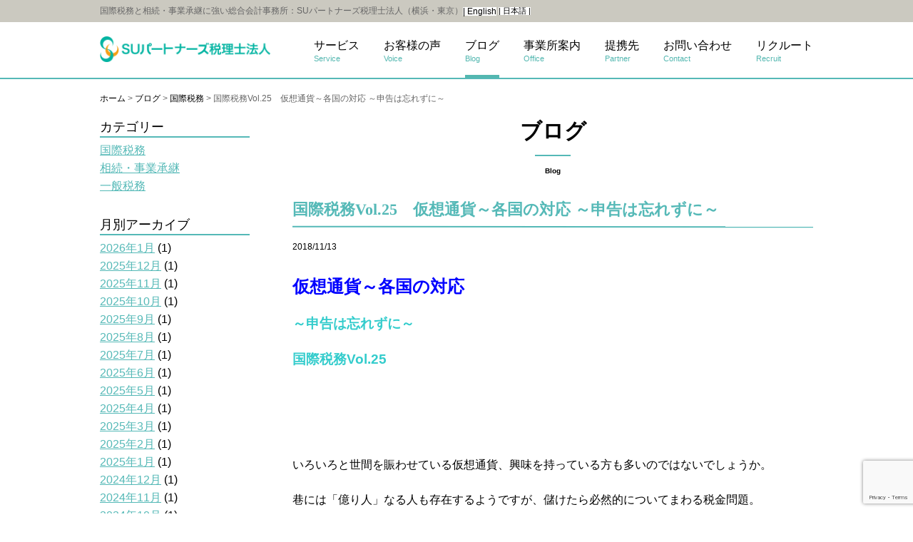

--- FILE ---
content_type: text/html; charset=UTF-8
request_url: https://www.supt.jp/blog/1817/
body_size: 13019
content:
<!DOCTYPE html>
<html lang="ja" xmlns="http://www.w3.org/1999/xhtml" xmlns:og="http://ogp.me/ns#" xmlns:fb="http://www.facebook.com/2008/fbml">
<head>
<meta charset="utf-8">
<meta http-equiv="content-language" content="ja">
<meta http-equiv="X-UA-Compatible" content="IE=edge, chrome=1">
<meta name="copyright" content="OWNERS HILL KARUIZAWA. All Rights Reserved.">
<meta name="viewport" content="width=device-width, initial-scale=1.0, maximum-scale=1, user-scalable=1">
<meta name="description" content="国際税務と相続・事業承継に強い総合会計事務所：SUパートナーズ税理士法人（横浜・東京）">
<meta name="format-detection" content="telephone=no">

<link rel="stylesheet" href="https://www.supt.jp/wp/wp-content/themes/SUpartnersWP/css/import.css">
<link rel="stylesheet" href="https://www.supt.jp/wp/wp-content/themes/SUpartnersWP/css/style.css">
<link rel="stylesheet" href="https://www.supt.jp/wp/wp-content/themes/SUpartnersWP/css/blog.css">
<script src="https://api.html5media.info/1.1.5/html5media.min.js"></script>
<script src="https://ajax.googleapis.com/ajax/libs/jquery/2.1.1/jquery.min.js"></script>
<script src="https://ajax.googleapis.com/ajax/libs/jqueryui/1/jquery-ui.min.js"></script>
<script src="https://www.supt.jp/wp/wp-content/themes/SUpartnersWP/js/jquery.heightLine.js"></script>
<script src="https://www.supt.jp/wp/wp-content/themes/SUpartnersWP/js/jquery.tel.js"></script>

<title>国際税務Vol.25　仮想通貨～各国の対応  ～申告は忘れずに～ &#8211; SUパートナーズ税理士法人</title>
<meta name='robots' content='max-image-preview:large' />
	<style>img:is([sizes="auto" i], [sizes^="auto," i]) { contain-intrinsic-size: 3000px 1500px }</style>
	<script type="text/javascript">
/* <![CDATA[ */
window._wpemojiSettings = {"baseUrl":"https:\/\/s.w.org\/images\/core\/emoji\/16.0.1\/72x72\/","ext":".png","svgUrl":"https:\/\/s.w.org\/images\/core\/emoji\/16.0.1\/svg\/","svgExt":".svg","source":{"concatemoji":"https:\/\/www.supt.jp\/wp\/wp-includes\/js\/wp-emoji-release.min.js?ver=6.8.3"}};
/*! This file is auto-generated */
!function(s,n){var o,i,e;function c(e){try{var t={supportTests:e,timestamp:(new Date).valueOf()};sessionStorage.setItem(o,JSON.stringify(t))}catch(e){}}function p(e,t,n){e.clearRect(0,0,e.canvas.width,e.canvas.height),e.fillText(t,0,0);var t=new Uint32Array(e.getImageData(0,0,e.canvas.width,e.canvas.height).data),a=(e.clearRect(0,0,e.canvas.width,e.canvas.height),e.fillText(n,0,0),new Uint32Array(e.getImageData(0,0,e.canvas.width,e.canvas.height).data));return t.every(function(e,t){return e===a[t]})}function u(e,t){e.clearRect(0,0,e.canvas.width,e.canvas.height),e.fillText(t,0,0);for(var n=e.getImageData(16,16,1,1),a=0;a<n.data.length;a++)if(0!==n.data[a])return!1;return!0}function f(e,t,n,a){switch(t){case"flag":return n(e,"\ud83c\udff3\ufe0f\u200d\u26a7\ufe0f","\ud83c\udff3\ufe0f\u200b\u26a7\ufe0f")?!1:!n(e,"\ud83c\udde8\ud83c\uddf6","\ud83c\udde8\u200b\ud83c\uddf6")&&!n(e,"\ud83c\udff4\udb40\udc67\udb40\udc62\udb40\udc65\udb40\udc6e\udb40\udc67\udb40\udc7f","\ud83c\udff4\u200b\udb40\udc67\u200b\udb40\udc62\u200b\udb40\udc65\u200b\udb40\udc6e\u200b\udb40\udc67\u200b\udb40\udc7f");case"emoji":return!a(e,"\ud83e\udedf")}return!1}function g(e,t,n,a){var r="undefined"!=typeof WorkerGlobalScope&&self instanceof WorkerGlobalScope?new OffscreenCanvas(300,150):s.createElement("canvas"),o=r.getContext("2d",{willReadFrequently:!0}),i=(o.textBaseline="top",o.font="600 32px Arial",{});return e.forEach(function(e){i[e]=t(o,e,n,a)}),i}function t(e){var t=s.createElement("script");t.src=e,t.defer=!0,s.head.appendChild(t)}"undefined"!=typeof Promise&&(o="wpEmojiSettingsSupports",i=["flag","emoji"],n.supports={everything:!0,everythingExceptFlag:!0},e=new Promise(function(e){s.addEventListener("DOMContentLoaded",e,{once:!0})}),new Promise(function(t){var n=function(){try{var e=JSON.parse(sessionStorage.getItem(o));if("object"==typeof e&&"number"==typeof e.timestamp&&(new Date).valueOf()<e.timestamp+604800&&"object"==typeof e.supportTests)return e.supportTests}catch(e){}return null}();if(!n){if("undefined"!=typeof Worker&&"undefined"!=typeof OffscreenCanvas&&"undefined"!=typeof URL&&URL.createObjectURL&&"undefined"!=typeof Blob)try{var e="postMessage("+g.toString()+"("+[JSON.stringify(i),f.toString(),p.toString(),u.toString()].join(",")+"));",a=new Blob([e],{type:"text/javascript"}),r=new Worker(URL.createObjectURL(a),{name:"wpTestEmojiSupports"});return void(r.onmessage=function(e){c(n=e.data),r.terminate(),t(n)})}catch(e){}c(n=g(i,f,p,u))}t(n)}).then(function(e){for(var t in e)n.supports[t]=e[t],n.supports.everything=n.supports.everything&&n.supports[t],"flag"!==t&&(n.supports.everythingExceptFlag=n.supports.everythingExceptFlag&&n.supports[t]);n.supports.everythingExceptFlag=n.supports.everythingExceptFlag&&!n.supports.flag,n.DOMReady=!1,n.readyCallback=function(){n.DOMReady=!0}}).then(function(){return e}).then(function(){var e;n.supports.everything||(n.readyCallback(),(e=n.source||{}).concatemoji?t(e.concatemoji):e.wpemoji&&e.twemoji&&(t(e.twemoji),t(e.wpemoji)))}))}((window,document),window._wpemojiSettings);
/* ]]> */
</script>
<style id='wp-emoji-styles-inline-css' type='text/css'>

	img.wp-smiley, img.emoji {
		display: inline !important;
		border: none !important;
		box-shadow: none !important;
		height: 1em !important;
		width: 1em !important;
		margin: 0 0.07em !important;
		vertical-align: -0.1em !important;
		background: none !important;
		padding: 0 !important;
	}
</style>
<link rel='stylesheet' id='wp-block-library-css' href='https://www.supt.jp/wp/wp-includes/css/dist/block-library/style.min.css?ver=6.8.3' type='text/css' media='all' />
<style id='classic-theme-styles-inline-css' type='text/css'>
/*! This file is auto-generated */
.wp-block-button__link{color:#fff;background-color:#32373c;border-radius:9999px;box-shadow:none;text-decoration:none;padding:calc(.667em + 2px) calc(1.333em + 2px);font-size:1.125em}.wp-block-file__button{background:#32373c;color:#fff;text-decoration:none}
</style>
<style id='global-styles-inline-css' type='text/css'>
:root{--wp--preset--aspect-ratio--square: 1;--wp--preset--aspect-ratio--4-3: 4/3;--wp--preset--aspect-ratio--3-4: 3/4;--wp--preset--aspect-ratio--3-2: 3/2;--wp--preset--aspect-ratio--2-3: 2/3;--wp--preset--aspect-ratio--16-9: 16/9;--wp--preset--aspect-ratio--9-16: 9/16;--wp--preset--color--black: #000000;--wp--preset--color--cyan-bluish-gray: #abb8c3;--wp--preset--color--white: #ffffff;--wp--preset--color--pale-pink: #f78da7;--wp--preset--color--vivid-red: #cf2e2e;--wp--preset--color--luminous-vivid-orange: #ff6900;--wp--preset--color--luminous-vivid-amber: #fcb900;--wp--preset--color--light-green-cyan: #7bdcb5;--wp--preset--color--vivid-green-cyan: #00d084;--wp--preset--color--pale-cyan-blue: #8ed1fc;--wp--preset--color--vivid-cyan-blue: #0693e3;--wp--preset--color--vivid-purple: #9b51e0;--wp--preset--gradient--vivid-cyan-blue-to-vivid-purple: linear-gradient(135deg,rgba(6,147,227,1) 0%,rgb(155,81,224) 100%);--wp--preset--gradient--light-green-cyan-to-vivid-green-cyan: linear-gradient(135deg,rgb(122,220,180) 0%,rgb(0,208,130) 100%);--wp--preset--gradient--luminous-vivid-amber-to-luminous-vivid-orange: linear-gradient(135deg,rgba(252,185,0,1) 0%,rgba(255,105,0,1) 100%);--wp--preset--gradient--luminous-vivid-orange-to-vivid-red: linear-gradient(135deg,rgba(255,105,0,1) 0%,rgb(207,46,46) 100%);--wp--preset--gradient--very-light-gray-to-cyan-bluish-gray: linear-gradient(135deg,rgb(238,238,238) 0%,rgb(169,184,195) 100%);--wp--preset--gradient--cool-to-warm-spectrum: linear-gradient(135deg,rgb(74,234,220) 0%,rgb(151,120,209) 20%,rgb(207,42,186) 40%,rgb(238,44,130) 60%,rgb(251,105,98) 80%,rgb(254,248,76) 100%);--wp--preset--gradient--blush-light-purple: linear-gradient(135deg,rgb(255,206,236) 0%,rgb(152,150,240) 100%);--wp--preset--gradient--blush-bordeaux: linear-gradient(135deg,rgb(254,205,165) 0%,rgb(254,45,45) 50%,rgb(107,0,62) 100%);--wp--preset--gradient--luminous-dusk: linear-gradient(135deg,rgb(255,203,112) 0%,rgb(199,81,192) 50%,rgb(65,88,208) 100%);--wp--preset--gradient--pale-ocean: linear-gradient(135deg,rgb(255,245,203) 0%,rgb(182,227,212) 50%,rgb(51,167,181) 100%);--wp--preset--gradient--electric-grass: linear-gradient(135deg,rgb(202,248,128) 0%,rgb(113,206,126) 100%);--wp--preset--gradient--midnight: linear-gradient(135deg,rgb(2,3,129) 0%,rgb(40,116,252) 100%);--wp--preset--font-size--small: 13px;--wp--preset--font-size--medium: 20px;--wp--preset--font-size--large: 36px;--wp--preset--font-size--x-large: 42px;--wp--preset--spacing--20: 0.44rem;--wp--preset--spacing--30: 0.67rem;--wp--preset--spacing--40: 1rem;--wp--preset--spacing--50: 1.5rem;--wp--preset--spacing--60: 2.25rem;--wp--preset--spacing--70: 3.38rem;--wp--preset--spacing--80: 5.06rem;--wp--preset--shadow--natural: 6px 6px 9px rgba(0, 0, 0, 0.2);--wp--preset--shadow--deep: 12px 12px 50px rgba(0, 0, 0, 0.4);--wp--preset--shadow--sharp: 6px 6px 0px rgba(0, 0, 0, 0.2);--wp--preset--shadow--outlined: 6px 6px 0px -3px rgba(255, 255, 255, 1), 6px 6px rgba(0, 0, 0, 1);--wp--preset--shadow--crisp: 6px 6px 0px rgba(0, 0, 0, 1);}:where(.is-layout-flex){gap: 0.5em;}:where(.is-layout-grid){gap: 0.5em;}body .is-layout-flex{display: flex;}.is-layout-flex{flex-wrap: wrap;align-items: center;}.is-layout-flex > :is(*, div){margin: 0;}body .is-layout-grid{display: grid;}.is-layout-grid > :is(*, div){margin: 0;}:where(.wp-block-columns.is-layout-flex){gap: 2em;}:where(.wp-block-columns.is-layout-grid){gap: 2em;}:where(.wp-block-post-template.is-layout-flex){gap: 1.25em;}:where(.wp-block-post-template.is-layout-grid){gap: 1.25em;}.has-black-color{color: var(--wp--preset--color--black) !important;}.has-cyan-bluish-gray-color{color: var(--wp--preset--color--cyan-bluish-gray) !important;}.has-white-color{color: var(--wp--preset--color--white) !important;}.has-pale-pink-color{color: var(--wp--preset--color--pale-pink) !important;}.has-vivid-red-color{color: var(--wp--preset--color--vivid-red) !important;}.has-luminous-vivid-orange-color{color: var(--wp--preset--color--luminous-vivid-orange) !important;}.has-luminous-vivid-amber-color{color: var(--wp--preset--color--luminous-vivid-amber) !important;}.has-light-green-cyan-color{color: var(--wp--preset--color--light-green-cyan) !important;}.has-vivid-green-cyan-color{color: var(--wp--preset--color--vivid-green-cyan) !important;}.has-pale-cyan-blue-color{color: var(--wp--preset--color--pale-cyan-blue) !important;}.has-vivid-cyan-blue-color{color: var(--wp--preset--color--vivid-cyan-blue) !important;}.has-vivid-purple-color{color: var(--wp--preset--color--vivid-purple) !important;}.has-black-background-color{background-color: var(--wp--preset--color--black) !important;}.has-cyan-bluish-gray-background-color{background-color: var(--wp--preset--color--cyan-bluish-gray) !important;}.has-white-background-color{background-color: var(--wp--preset--color--white) !important;}.has-pale-pink-background-color{background-color: var(--wp--preset--color--pale-pink) !important;}.has-vivid-red-background-color{background-color: var(--wp--preset--color--vivid-red) !important;}.has-luminous-vivid-orange-background-color{background-color: var(--wp--preset--color--luminous-vivid-orange) !important;}.has-luminous-vivid-amber-background-color{background-color: var(--wp--preset--color--luminous-vivid-amber) !important;}.has-light-green-cyan-background-color{background-color: var(--wp--preset--color--light-green-cyan) !important;}.has-vivid-green-cyan-background-color{background-color: var(--wp--preset--color--vivid-green-cyan) !important;}.has-pale-cyan-blue-background-color{background-color: var(--wp--preset--color--pale-cyan-blue) !important;}.has-vivid-cyan-blue-background-color{background-color: var(--wp--preset--color--vivid-cyan-blue) !important;}.has-vivid-purple-background-color{background-color: var(--wp--preset--color--vivid-purple) !important;}.has-black-border-color{border-color: var(--wp--preset--color--black) !important;}.has-cyan-bluish-gray-border-color{border-color: var(--wp--preset--color--cyan-bluish-gray) !important;}.has-white-border-color{border-color: var(--wp--preset--color--white) !important;}.has-pale-pink-border-color{border-color: var(--wp--preset--color--pale-pink) !important;}.has-vivid-red-border-color{border-color: var(--wp--preset--color--vivid-red) !important;}.has-luminous-vivid-orange-border-color{border-color: var(--wp--preset--color--luminous-vivid-orange) !important;}.has-luminous-vivid-amber-border-color{border-color: var(--wp--preset--color--luminous-vivid-amber) !important;}.has-light-green-cyan-border-color{border-color: var(--wp--preset--color--light-green-cyan) !important;}.has-vivid-green-cyan-border-color{border-color: var(--wp--preset--color--vivid-green-cyan) !important;}.has-pale-cyan-blue-border-color{border-color: var(--wp--preset--color--pale-cyan-blue) !important;}.has-vivid-cyan-blue-border-color{border-color: var(--wp--preset--color--vivid-cyan-blue) !important;}.has-vivid-purple-border-color{border-color: var(--wp--preset--color--vivid-purple) !important;}.has-vivid-cyan-blue-to-vivid-purple-gradient-background{background: var(--wp--preset--gradient--vivid-cyan-blue-to-vivid-purple) !important;}.has-light-green-cyan-to-vivid-green-cyan-gradient-background{background: var(--wp--preset--gradient--light-green-cyan-to-vivid-green-cyan) !important;}.has-luminous-vivid-amber-to-luminous-vivid-orange-gradient-background{background: var(--wp--preset--gradient--luminous-vivid-amber-to-luminous-vivid-orange) !important;}.has-luminous-vivid-orange-to-vivid-red-gradient-background{background: var(--wp--preset--gradient--luminous-vivid-orange-to-vivid-red) !important;}.has-very-light-gray-to-cyan-bluish-gray-gradient-background{background: var(--wp--preset--gradient--very-light-gray-to-cyan-bluish-gray) !important;}.has-cool-to-warm-spectrum-gradient-background{background: var(--wp--preset--gradient--cool-to-warm-spectrum) !important;}.has-blush-light-purple-gradient-background{background: var(--wp--preset--gradient--blush-light-purple) !important;}.has-blush-bordeaux-gradient-background{background: var(--wp--preset--gradient--blush-bordeaux) !important;}.has-luminous-dusk-gradient-background{background: var(--wp--preset--gradient--luminous-dusk) !important;}.has-pale-ocean-gradient-background{background: var(--wp--preset--gradient--pale-ocean) !important;}.has-electric-grass-gradient-background{background: var(--wp--preset--gradient--electric-grass) !important;}.has-midnight-gradient-background{background: var(--wp--preset--gradient--midnight) !important;}.has-small-font-size{font-size: var(--wp--preset--font-size--small) !important;}.has-medium-font-size{font-size: var(--wp--preset--font-size--medium) !important;}.has-large-font-size{font-size: var(--wp--preset--font-size--large) !important;}.has-x-large-font-size{font-size: var(--wp--preset--font-size--x-large) !important;}
:where(.wp-block-post-template.is-layout-flex){gap: 1.25em;}:where(.wp-block-post-template.is-layout-grid){gap: 1.25em;}
:where(.wp-block-columns.is-layout-flex){gap: 2em;}:where(.wp-block-columns.is-layout-grid){gap: 2em;}
:root :where(.wp-block-pullquote){font-size: 1.5em;line-height: 1.6;}
</style>
<link rel='stylesheet' id='contact-form-7-css' href='https://www.supt.jp/wp/wp-content/plugins/contact-form-7/includes/css/styles.css?ver=6.1' type='text/css' media='all' />
<link rel="https://api.w.org/" href="https://www.supt.jp/wp-json/" /><link rel="alternate" title="JSON" type="application/json" href="https://www.supt.jp/wp-json/wp/v2/posts/1817" /><link rel="EditURI" type="application/rsd+xml" title="RSD" href="https://www.supt.jp/wp/xmlrpc.php?rsd" />
<meta name="generator" content="WordPress 6.8.3" />
<link rel="canonical" href="https://www.supt.jp/blog/1817/" />
<link rel='shortlink' href='https://www.supt.jp/?p=1817' />
<link rel="alternate" title="oEmbed (JSON)" type="application/json+oembed" href="https://www.supt.jp/wp-json/oembed/1.0/embed?url=https%3A%2F%2Fwww.supt.jp%2Fblog%2F1817%2F" />
<link rel="alternate" title="oEmbed (XML)" type="text/xml+oembed" href="https://www.supt.jp/wp-json/oembed/1.0/embed?url=https%3A%2F%2Fwww.supt.jp%2Fblog%2F1817%2F&#038;format=xml" />
                <script>
                    var ajaxUrl = 'https://www.supt.jp/wp/wp-admin/admin-ajax.php';
                </script>
        <link rel="icon" href="https://www.supt.jp/wp/wp-content/uploads/2021/02/cropped-99b4c8d1d35ed570c13231606fbe2673-32x32.png" sizes="32x32" />
<link rel="icon" href="https://www.supt.jp/wp/wp-content/uploads/2021/02/cropped-99b4c8d1d35ed570c13231606fbe2673-192x192.png" sizes="192x192" />
<link rel="apple-touch-icon" href="https://www.supt.jp/wp/wp-content/uploads/2021/02/cropped-99b4c8d1d35ed570c13231606fbe2673-180x180.png" />
<meta name="msapplication-TileImage" content="https://www.supt.jp/wp/wp-content/uploads/2021/02/cropped-99b4c8d1d35ed570c13231606fbe2673-270x270.png" />
</head>

<body id="%e5%9b%bd%e9%9a%9b%e7%a8%8e%e5%8b%99vol-24%e3%80%80%e4%bb%ae%e6%83%b3%e9%80%9a%e8%b2%a8%ef%bd%9e%e5%90%84%e5%9b%bd%e3%81%ae%e5%af%be%e5%bf%9c-%ef%bd%9e%e7%94%b3%e5%91%8a%e3%81%af%e5%bf%98%e3%82%8c" class="wp-singular post-template-default single single-post postid-1817 single-format-standard wp-custom-logo wp-theme-SUpartnersWP metaslider-plugin">

<header class="pc" role="banner">
	<div id="description">
		<div class="inner">
			<p>国際税務と相続・事業承継に強い総合会計事務所：SUパートナーズ税理士法人（横浜・東京）<a class="maxbutton-3 maxbutton maxbutton-english" href="http://www.supt.jp/eng"><span class='mb-text'>| English</span></a>  	
				
<a class="maxbutton-2 maxbutton maxbutton-japanese" href="http://www.supt.jp/"><span class='mb-text'>| 日本語 |</span></a>  </p>


		</div>
	</div>
	<div id="header">
		<div class="inner clearfix">
			<h1><a href="https://www.supt.jp/"><img src="https://www.supt.jp/wp/wp-content/uploads/2017/12/logo.png" alt="SUパートナーズ税理士法人"></a></h1>
<nav id="globalNav" class="clearfix"><ul id="menu-%e3%82%b0%e3%83%ad%e3%83%bc%e3%83%90%e3%83%ab%e3%83%8a%e3%83%93" class="column-flex column-flex-sp"><li id="menu-item-872" class="menu-item menu-item-type-post_type menu-item-object-page menu-item-872"><a href="https://www.supt.jp/service/tax/" title="Service">サービス<span>Service</span></a></li>
<li id="menu-item-61" class="menu-item menu-item-type-post_type menu-item-object-page menu-item-61"><a href="https://www.supt.jp/voice/" title="Voice">お客様の声<span>Voice</span></a></li>
<li id="menu-item-1209" class="menu-item menu-item-type-taxonomy menu-item-object-category current-post-ancestor current-menu-parent current-post-parent menu-item-1209"><a href="https://www.supt.jp/blog/" title="Blog">ブログ<span>Blog</span></a></li>
<li id="menu-item-631" class="menu-item menu-item-type-custom menu-item-object-custom menu-item-631"><a href="/office/philosophy/" title="Office">事業所案内<span>Office</span></a></li>
<li id="menu-item-63" class="menu-item menu-item-type-post_type menu-item-object-page menu-item-63"><a href="https://www.supt.jp/partner/" title="Partner">提携先<span>Partner</span></a></li>
<li id="menu-item-64" class="menu-item menu-item-type-post_type menu-item-object-page menu-item-64"><a href="https://www.supt.jp/contact/" title="Contact">お問い合わせ<span>Contact</span></a></li>
<li id="menu-item-2415" class="menu-item menu-item-type-post_type menu-item-object-page menu-item-2415"><a href="https://www.supt.jp/recruit/">リクルート<span></span><span>Recruit</span></a></li>
</ul></nav>		</div>
	</div>
</header>

<header class="sp" role="banner">
	<nav id="spHeader" class="column-flex column-flex-sp">
		<a href="https://www.supt.jp/"><img src="https://www.supt.jp/wp/wp-content/themes/SUpartnersWP/img/icnHome.png">ホーム</a>
		<a href="https://www.supt.jp/contact"><img src="https://www.supt.jp/wp/wp-content/themes/SUpartnersWP/img/icnMail.png">お問い合わせ</a>
		<a href="tel:03-6435-5255"><img src="https://www.supt.jp/wp/wp-content/themes/SUpartnersWP/img/icnPhone.png">電話する</a>
		<div id="nav-drawer">
			<input id="nav-input" type="checkbox" class="nav-unshown">
			<label id="nav-open" for="nav-input"><img src="https://www.supt.jp/wp/wp-content/themes/SUpartnersWP/img/icnMenu.png">メニュー</label>
			<label class="nav-unshown" id="nav-close" for="nav-input"></label>
			<div id="nav-content">
<ul id="globalNavSP" class=""><li id="menu-item-457" class="menu-item menu-item-type-post_type menu-item-object-page menu-item-has-children menu-item-457"><a href="https://www.supt.jp/service/">サービス<span></span></a>
<ul class="sub-menu">
	<li id="menu-item-458" class="menu-item menu-item-type-post_type menu-item-object-page menu-item-has-children menu-item-458"><a href="https://www.supt.jp/service/tax/">国際税務<span></span></a>
	<ul class="sub-menu">
		<li id="menu-item-459" class="menu-item menu-item-type-post_type menu-item-object-page menu-item-459"><a href="https://www.supt.jp/service/tax/offshore/">海外事業所サービス概要<span></span></a></li>
	</ul>
</li>
	<li id="menu-item-460" class="menu-item menu-item-type-post_type menu-item-object-page menu-item-has-children menu-item-460"><a href="https://www.supt.jp/service/inheritance/">国際相続・一般相続・事業承継<span></span></a>
	<ul class="sub-menu">
		<li id="menu-item-2650" class="menu-item menu-item-type-post_type menu-item-object-page menu-item-2650"><a href="https://www.supt.jp/service/inheritance/global/">国際相続<span></span></a></li>
		<li id="menu-item-461" class="menu-item menu-item-type-post_type menu-item-object-page menu-item-461"><a href="https://www.supt.jp/service/inheritance/trust/">財産管理／家族信託／後見人／ファミリーオフィース<span></span></a></li>
	</ul>
</li>
	<li id="menu-item-462" class="menu-item menu-item-type-post_type menu-item-object-page menu-item-has-children menu-item-462"><a href="https://www.supt.jp/service/other/">その他<span></span></a>
	<ul class="sub-menu">
		<li id="menu-item-463" class="menu-item menu-item-type-post_type menu-item-object-page menu-item-463"><a href="https://www.supt.jp/service/other/spc/">ファンド(SPC)/金融商品<span></span></a></li>
		<li id="menu-item-464" class="menu-item menu-item-type-post_type menu-item-object-page menu-item-464"><a href="https://www.supt.jp/service/other/restructuring/">組織再編・再生<span></span></a></li>
		<li id="menu-item-465" class="menu-item menu-item-type-post_type menu-item-object-page menu-item-465"><a href="https://www.supt.jp/service/other/juridical/">医療法人/社会福祉法人/公益法人/一般社団法人<span></span></a></li>
		<li id="menu-item-466" class="menu-item menu-item-type-post_type menu-item-object-page menu-item-466"><a href="https://www.supt.jp/service/other/finance/">一般税務<span></span></a></li>
	</ul>
</li>
</ul>
</li>
<li id="menu-item-467" class="menu-item menu-item-type-post_type menu-item-object-page menu-item-467"><a href="https://www.supt.jp/voice/">お客様の声<span></span></a></li>
<li id="menu-item-1593" class="menu-item menu-item-type-taxonomy menu-item-object-category current-post-ancestor current-menu-parent current-post-parent menu-item-1593"><a href="https://www.supt.jp/blog/">ブログ<span></span></a></li>
<li id="menu-item-630" class="menu-item menu-item-type-custom menu-item-object-custom menu-item-has-children menu-item-630"><a href="/office/philosophy/">事業所案内<span></span></a>
<ul class="sub-menu">
	<li id="menu-item-469" class="menu-item menu-item-type-post_type menu-item-object-page menu-item-469"><a href="https://www.supt.jp/office/philosophy/">経営理念<span></span></a></li>
	<li id="menu-item-470" class="menu-item menu-item-type-post_type menu-item-object-page menu-item-470"><a href="https://www.supt.jp/office/greeting/">主要メンバー挨拶<span></span></a></li>
	<li id="menu-item-472" class="menu-item menu-item-type-post_type menu-item-object-page menu-item-472"><a href="https://www.supt.jp/office/director-2/">主要メンバー紹介<span></span></a></li>
	<li id="menu-item-473" class="menu-item menu-item-type-post_type menu-item-object-page menu-item-473"><a href="https://www.supt.jp/office/address/">事務所所在地<span></span></a></li>
	<li id="menu-item-474" class="menu-item menu-item-type-post_type menu-item-object-page menu-item-474"><a href="https://www.supt.jp/office/charge/">報酬料金の目安<span></span></a></li>
</ul>
</li>
<li id="menu-item-475" class="menu-item menu-item-type-post_type menu-item-object-page menu-item-475"><a href="https://www.supt.jp/partner/">提携先<span></span></a></li>
<li id="menu-item-1595" class="menu-item menu-item-type-post_type menu-item-object-page menu-item-1595"><a href="https://www.supt.jp/contact/">お問い合わせ<span></span></a></li>
<li id="menu-item-477" class="menu-item menu-item-type-post_type menu-item-object-page menu-item-477"><a href="https://www.supt.jp/privacy/">個人情報保護方針<span></span></a></li>
<li id="menu-item-2649" class="menu-item menu-item-type-post_type menu-item-object-page menu-item-2649"><a href="https://www.supt.jp/disclaimer/">免責事項<span></span></a></li>
<li id="menu-item-478" class="menu-item menu-item-type-post_type menu-item-object-page menu-item-478"><a href="https://www.supt.jp/download/">事業承継小冊子（無料PDF）プレゼント<span></span></a></li>
<li id="menu-item-479" class="menu-item menu-item-type-post_type menu-item-object-page menu-item-479"><a href="https://www.supt.jp/latter/">無料メールマガジン SUレター<span></span></a></li>
<li id="menu-item-2416" class="menu-item menu-item-type-post_type menu-item-object-page menu-item-2416"><a href="https://www.supt.jp/recruit/">リクルート<span></span></a></li>
<li id="menu-item-2068" class="menu-item menu-item-type-custom menu-item-object-custom menu-item-2068"><a href="http://supt.jp/eng">｜English｜<span></span></a></li>
<li id="menu-item-2069" class="menu-item menu-item-type-custom menu-item-object-custom menu-item-2069"><a href="http://supt.jp/">｜日本語｜<span></span></a></li>
</ul>			</div>
		</div>
	</nav>
	<div id="header">
		<div class="inner clearfix">
			<h1><a href="https://www.supt.jp/"><img src="https://www.supt.jp/wp/wp-content/uploads/2017/12/logo.png" alt="SUパートナーズ税理士法人"></a></h1>
		</div>
	</div>
</header>


<nav id="breadcrumb" typeof="BreadcrumbList">
	<div class="inner">
		<ul class="clearfix">
			<!-- Breadcrumb NavXT 7.4.1 -->
<span property="itemListElement" typeof="ListItem"><a property="item" typeof="WebPage" title="ホームへ移動" href="https://www.supt.jp" class="home"><span property="name">ホーム</span></a><meta property="position" content="1"></span> &gt; <span property="itemListElement" typeof="ListItem"><a property="item" typeof="WebPage" title="ブログのカテゴリーアーカイブへ移動" href="https://www.supt.jp/blog/" class="taxonomy category"><span property="name">ブログ</span></a><meta property="position" content="2"></span> &gt; <span property="itemListElement" typeof="ListItem"><a property="item" typeof="WebPage" title="国際税務のカテゴリーアーカイブへ移動" href="https://www.supt.jp/blog/tax/" class="taxonomy category"><span property="name">国際税務</span></a><meta property="position" content="3"></span> &gt; <span property="itemListElement" typeof="ListItem"><span property="name">国際税務Vol.25　仮想通貨～各国の対応  ～申告は忘れずに～</span><meta property="position" content="4"></span>		</ul>
	</div>
</nav>

<main role="main">


<div class="inner main clearfix">
	<div id="contents" class="clearfix">

<h1>ブログ<span>Blog</span></h1>

<article id="post-1817" class="article clearfix">
	<h1>国際税務Vol.25　仮想通貨～各国の対応  ～申告は忘れずに～</h1>
	<div class="postMeta"><em>2018/11/13</em><span class=""></span></div>
	<div class="postBody clearfix">
		<p><span style="font-size: 18pt; font-family: 'arial black', sans-serif; color: #0000ff;"><strong>仮想通貨～各国の対応</strong></span></p>
<p><span style="font-size: 14pt; font-family: 'arial black', sans-serif; color: #33cccc;"><strong>～申告は忘れずに～</strong></span></p>
<p><span style="font-size: 14pt; font-family: 'arial black', sans-serif; color: #33cccc;"><strong>国際税務Vol.25</strong></span></p>
<p>&nbsp;</p>
<p>&nbsp;</p>
<p>いろいろと世間を賑わせている仮想通貨、興味を持っている方も多いのではないでしょうか。</p>
<p>巷には「億り人」なる人も存在するようですが、儲けたら必然的についてまわる税金問題。</p>
<p>日本と諸外国ではその扱いにどのような差があるのかちょっと調べてみました。</p>
<p>さて今週は<span style="color: #0000ff;">外国における仮想通貨の税務</span>がテーマのSUレターです。</p>
<p>&nbsp;</p>
<p>昨今は仮想通貨に対する関心が高まり、各国はそれぞれ法制度の対応に追われています。</p>
<p>どこの国も似通った扱いかと思いきや、意外とそれぞれ違うようです。</p>
<p>&nbsp;</p>
<p><strong>まずは日本のおさらいから。</strong></p>
<p>日本において仮想通貨で<span style="color: #0000ff;">利益（給与所得者の場合20万円以上）が出た場合</span>、</p>
<p>雑所得となり<span style="color: #ff0000;">確定申告をして納税</span>する必要があります。</p>
<p>利益が出た都度源泉徴収してくれるわけではないので自ら申告する必要があります。</p>
<p>国内の取引所だけではなく、<span style="color: #0000ff;">海外の取引所において発生した利益も</span>申告する必要があります。</p>
<p>雑所得は総合課税の対象なので、給与所得など他の所得と合算して、</p>
<p>合計所得に応じて累進課税となるため個人によって税率はかなり変わってくることになります。</p>
<p>（所得税、住民税を合わせると最高55％にもなります）</p>
<p>&nbsp;</p>
<p><strong>海外では</strong></p>
<p>さて、海外においてはどのように税務上取り扱われるのでしょうか。</p>
<p><strong>アメリカ</strong>において、仮想通貨は通貨というよりは資産”property”との位置づけで、</p>
<p><span style="color: #0000ff;">株式の売買と同様の扱い</span>となり、<span style="color: #ff0000;">キャピタルゲイン税の対象</span>となります。</p>
<p>含み益には課税されず、売却によって利益が実現した時のみ申告する必要があります。</p>
<p>保有期間により税率が異なり、</p>
<p>1年以上保有された仮想通貨が売却により利益を得た場合、0/15/20％のいずれかが、</p>
<p>1年未満の短期保有時には10%から最大39.8%の税率が、それぞれ適用されることになります。</p>
<p>すなわち、<span style="color: #0000ff;">長期で保有する人を優遇する税制</span>となっています。</p>
<p>アメリカは州によって独自の税制を持つという特徴があるのですが、</p>
<p>最近ワイオミング州において仮想通貨の税制優遇制度が成立する動きがあります。</p>
<p>これによって仮想通貨に投資する個人や企業を誘致する目論見のようです。</p>
<p>&nbsp;</p>
<p><strong>オーストラリア</strong>もアメリカと同様、仮想通貨は資産であるとの見解で、</p>
<p><span style="color: #ff0000;">売買益に対してキャピタルゲイン税</span>が課されますが、<span style="color: #ff0000;">一万豪ドル以下は非課税</span>となっています。</p>
<p>&nbsp;</p>
<p><strong>イギリス</strong>においては仮想通貨をポンドなどの<span style="color: #0000ff;">通貨と換金した際の課税は行われません</span>。</p>
<p>ただし、仮想通貨で<span style="color: #ff0000;">モノやサービスを購入した時は付加価値税</span>が課されます。</p>
<p>&nbsp;</p>
<p><strong>フランス</strong>においては当初仮想通貨による利益は商業上、産業上の利益として、</p>
<p>最高45％の所得税がかかっていたのですが、</p>
<p>後に自動車、飛行機、宝石等と同様の動的資産として扱われることになり、</p>
<p><span style="color: #ff0000;">19％の固定税率により課税</span>されることとなりました。</p>
<p>&nbsp;</p>
<p>いかがでしょうか・・・諸外国と比較してみると、</p>
<p>申告する利益のハードルの低さや累進税率など日本の税金はちょっと高いかな？という印象ですね。</p>
<p>日本においても譲渡所得と考えるべきではないか、との議論もあり、</p>
<p>日本の税制も将来的に変わっていく可能性もありそうです。</p>
<p>個人的には損益通算が可能になり、固定税率になればかなり魅力的かなと思います。</p>
<p>今後の動向に要注目ですね！</p>
<img fetchpriority="high" decoding="async" width="300" height="224" class="alignnone size-medium wp-image-1818" src="http://www.supt.jp/wp/wp-content/uploads/2018/08/b683c73fb60d6fd2ae1cdd60220597f3-300x224.jpg" alt="" />
	</div>
	<div class="disclaimer" style="border-top:1px solid #F2F2F2;padding-top:50px;margin-bottom:50px;">
		<p><span style="color: #ff0000;">※</span>この記事は、専門家が掲載時点の法令に基づいて慎重に執筆を行っておりますが、万が一、記事内容に誤りがある、又は、掲載後の税制改正が反映されていないなどにより、読者に損害が生じた場合でも、当法人は一切責任を負いません。<br>なお、記事に関してご指摘がある場合には、お手数をおかけ致しますが、弊社HP上の「お問い合わせ」のメールにて、掲載記事に関するご指摘等としてお問合せ下さい。<br>但し、記事内容に関するご質問には、一切お答えできませんので、予めご了承下さい。</p>
	</div>
	<div class="pager clearfix">
		<div class="prev"> <a href="https://www.supt.jp/blog/1796/" rel="prev">« 前の記事</a> </div>
		<div class="list"> <a href="../">一覧</a> </div>
		<div class="next"> <a href="https://www.supt.jp/blog/1844/" rel="next">次の記事 »</a> </div>
	</div>
</article>



	</div>
<div id="sideBar">

<nav id="blogNavi">
<h3>カテゴリー</h3>
<ul>	<li class="cat-item cat-item-12"><a href="https://www.supt.jp/blog/tax/">国際税務</a>
</li>
	<li class="cat-item cat-item-11"><a href="https://www.supt.jp/blog/inheritance/">相続・事業承継</a>
</li>
	<li class="cat-item cat-item-13"><a href="https://www.supt.jp/blog/etc/">一般税務</a>
</li>
</ul>
<h3>月別アーカイブ</h3>
<ul>	<li><a href='https://www.supt.jp/blog/date/2026/01/'>2026年1月</a>&nbsp;(1)</li>
	<li><a href='https://www.supt.jp/blog/date/2025/12/'>2025年12月</a>&nbsp;(1)</li>
	<li><a href='https://www.supt.jp/blog/date/2025/11/'>2025年11月</a>&nbsp;(1)</li>
	<li><a href='https://www.supt.jp/blog/date/2025/10/'>2025年10月</a>&nbsp;(1)</li>
	<li><a href='https://www.supt.jp/blog/date/2025/09/'>2025年9月</a>&nbsp;(1)</li>
	<li><a href='https://www.supt.jp/blog/date/2025/08/'>2025年8月</a>&nbsp;(1)</li>
	<li><a href='https://www.supt.jp/blog/date/2025/07/'>2025年7月</a>&nbsp;(1)</li>
	<li><a href='https://www.supt.jp/blog/date/2025/06/'>2025年6月</a>&nbsp;(1)</li>
	<li><a href='https://www.supt.jp/blog/date/2025/05/'>2025年5月</a>&nbsp;(1)</li>
	<li><a href='https://www.supt.jp/blog/date/2025/04/'>2025年4月</a>&nbsp;(1)</li>
	<li><a href='https://www.supt.jp/blog/date/2025/03/'>2025年3月</a>&nbsp;(1)</li>
	<li><a href='https://www.supt.jp/blog/date/2025/02/'>2025年2月</a>&nbsp;(1)</li>
	<li><a href='https://www.supt.jp/blog/date/2025/01/'>2025年1月</a>&nbsp;(1)</li>
	<li><a href='https://www.supt.jp/blog/date/2024/12/'>2024年12月</a>&nbsp;(1)</li>
	<li><a href='https://www.supt.jp/blog/date/2024/11/'>2024年11月</a>&nbsp;(1)</li>
	<li><a href='https://www.supt.jp/blog/date/2024/10/'>2024年10月</a>&nbsp;(1)</li>
	<li><a href='https://www.supt.jp/blog/date/2024/09/'>2024年9月</a>&nbsp;(1)</li>
	<li><a href='https://www.supt.jp/blog/date/2024/08/'>2024年8月</a>&nbsp;(1)</li>
	<li><a href='https://www.supt.jp/blog/date/2024/07/'>2024年7月</a>&nbsp;(1)</li>
	<li><a href='https://www.supt.jp/blog/date/2024/06/'>2024年6月</a>&nbsp;(1)</li>
	<li><a href='https://www.supt.jp/blog/date/2024/05/'>2024年5月</a>&nbsp;(1)</li>
	<li><a href='https://www.supt.jp/blog/date/2024/04/'>2024年4月</a>&nbsp;(1)</li>
	<li><a href='https://www.supt.jp/blog/date/2024/03/'>2024年3月</a>&nbsp;(1)</li>
	<li><a href='https://www.supt.jp/blog/date/2024/02/'>2024年2月</a>&nbsp;(1)</li>
	<li><a href='https://www.supt.jp/blog/date/2024/01/'>2024年1月</a>&nbsp;(1)</li>
	<li><a href='https://www.supt.jp/blog/date/2023/12/'>2023年12月</a>&nbsp;(1)</li>
	<li><a href='https://www.supt.jp/blog/date/2023/11/'>2023年11月</a>&nbsp;(1)</li>
	<li><a href='https://www.supt.jp/blog/date/2023/10/'>2023年10月</a>&nbsp;(1)</li>
	<li><a href='https://www.supt.jp/blog/date/2023/09/'>2023年9月</a>&nbsp;(1)</li>
	<li><a href='https://www.supt.jp/blog/date/2023/08/'>2023年8月</a>&nbsp;(1)</li>
	<li><a href='https://www.supt.jp/blog/date/2023/07/'>2023年7月</a>&nbsp;(1)</li>
	<li><a href='https://www.supt.jp/blog/date/2023/06/'>2023年6月</a>&nbsp;(1)</li>
	<li><a href='https://www.supt.jp/blog/date/2023/05/'>2023年5月</a>&nbsp;(1)</li>
	<li><a href='https://www.supt.jp/blog/date/2023/04/'>2023年4月</a>&nbsp;(1)</li>
	<li><a href='https://www.supt.jp/blog/date/2023/03/'>2023年3月</a>&nbsp;(1)</li>
	<li><a href='https://www.supt.jp/blog/date/2023/02/'>2023年2月</a>&nbsp;(1)</li>
	<li><a href='https://www.supt.jp/blog/date/2023/01/'>2023年1月</a>&nbsp;(1)</li>
	<li><a href='https://www.supt.jp/blog/date/2022/12/'>2022年12月</a>&nbsp;(1)</li>
	<li><a href='https://www.supt.jp/blog/date/2022/11/'>2022年11月</a>&nbsp;(1)</li>
	<li><a href='https://www.supt.jp/blog/date/2022/10/'>2022年10月</a>&nbsp;(1)</li>
	<li><a href='https://www.supt.jp/blog/date/2022/09/'>2022年9月</a>&nbsp;(1)</li>
	<li><a href='https://www.supt.jp/blog/date/2022/08/'>2022年8月</a>&nbsp;(1)</li>
	<li><a href='https://www.supt.jp/blog/date/2022/07/'>2022年7月</a>&nbsp;(1)</li>
	<li><a href='https://www.supt.jp/blog/date/2022/06/'>2022年6月</a>&nbsp;(1)</li>
	<li><a href='https://www.supt.jp/blog/date/2022/05/'>2022年5月</a>&nbsp;(1)</li>
	<li><a href='https://www.supt.jp/blog/date/2022/04/'>2022年4月</a>&nbsp;(1)</li>
	<li><a href='https://www.supt.jp/blog/date/2022/03/'>2022年3月</a>&nbsp;(1)</li>
	<li><a href='https://www.supt.jp/blog/date/2022/02/'>2022年2月</a>&nbsp;(1)</li>
	<li><a href='https://www.supt.jp/blog/date/2022/01/'>2022年1月</a>&nbsp;(1)</li>
	<li><a href='https://www.supt.jp/blog/date/2021/12/'>2021年12月</a>&nbsp;(1)</li>
	<li><a href='https://www.supt.jp/blog/date/2021/11/'>2021年11月</a>&nbsp;(1)</li>
	<li><a href='https://www.supt.jp/blog/date/2021/10/'>2021年10月</a>&nbsp;(1)</li>
	<li><a href='https://www.supt.jp/blog/date/2021/09/'>2021年9月</a>&nbsp;(2)</li>
	<li><a href='https://www.supt.jp/blog/date/2021/08/'>2021年8月</a>&nbsp;(1)</li>
	<li><a href='https://www.supt.jp/blog/date/2021/07/'>2021年7月</a>&nbsp;(1)</li>
	<li><a href='https://www.supt.jp/blog/date/2021/06/'>2021年6月</a>&nbsp;(1)</li>
	<li><a href='https://www.supt.jp/blog/date/2021/05/'>2021年5月</a>&nbsp;(1)</li>
	<li><a href='https://www.supt.jp/blog/date/2021/04/'>2021年4月</a>&nbsp;(1)</li>
	<li><a href='https://www.supt.jp/blog/date/2021/03/'>2021年3月</a>&nbsp;(1)</li>
	<li><a href='https://www.supt.jp/blog/date/2021/02/'>2021年2月</a>&nbsp;(1)</li>
	<li><a href='https://www.supt.jp/blog/date/2021/01/'>2021年1月</a>&nbsp;(1)</li>
	<li><a href='https://www.supt.jp/blog/date/2020/12/'>2020年12月</a>&nbsp;(1)</li>
	<li><a href='https://www.supt.jp/blog/date/2020/11/'>2020年11月</a>&nbsp;(1)</li>
	<li><a href='https://www.supt.jp/blog/date/2020/09/'>2020年9月</a>&nbsp;(1)</li>
	<li><a href='https://www.supt.jp/blog/date/2020/08/'>2020年8月</a>&nbsp;(1)</li>
	<li><a href='https://www.supt.jp/blog/date/2020/07/'>2020年7月</a>&nbsp;(1)</li>
	<li><a href='https://www.supt.jp/blog/date/2020/06/'>2020年6月</a>&nbsp;(1)</li>
	<li><a href='https://www.supt.jp/blog/date/2020/05/'>2020年5月</a>&nbsp;(1)</li>
	<li><a href='https://www.supt.jp/blog/date/2020/04/'>2020年4月</a>&nbsp;(1)</li>
	<li><a href='https://www.supt.jp/blog/date/2020/03/'>2020年3月</a>&nbsp;(1)</li>
	<li><a href='https://www.supt.jp/blog/date/2020/02/'>2020年2月</a>&nbsp;(1)</li>
	<li><a href='https://www.supt.jp/blog/date/2020/01/'>2020年1月</a>&nbsp;(1)</li>
	<li><a href='https://www.supt.jp/blog/date/2019/12/'>2019年12月</a>&nbsp;(1)</li>
	<li><a href='https://www.supt.jp/blog/date/2019/11/'>2019年11月</a>&nbsp;(1)</li>
	<li><a href='https://www.supt.jp/blog/date/2019/10/'>2019年10月</a>&nbsp;(1)</li>
	<li><a href='https://www.supt.jp/blog/date/2019/09/'>2019年9月</a>&nbsp;(1)</li>
	<li><a href='https://www.supt.jp/blog/date/2019/08/'>2019年8月</a>&nbsp;(1)</li>
	<li><a href='https://www.supt.jp/blog/date/2019/07/'>2019年7月</a>&nbsp;(1)</li>
	<li><a href='https://www.supt.jp/blog/date/2019/06/'>2019年6月</a>&nbsp;(1)</li>
	<li><a href='https://www.supt.jp/blog/date/2019/05/'>2019年5月</a>&nbsp;(3)</li>
	<li><a href='https://www.supt.jp/blog/date/2019/04/'>2019年4月</a>&nbsp;(3)</li>
	<li><a href='https://www.supt.jp/blog/date/2019/03/'>2019年3月</a>&nbsp;(3)</li>
	<li><a href='https://www.supt.jp/blog/date/2019/02/'>2019年2月</a>&nbsp;(3)</li>
	<li><a href='https://www.supt.jp/blog/date/2019/01/'>2019年1月</a>&nbsp;(3)</li>
	<li><a href='https://www.supt.jp/blog/date/2018/12/'>2018年12月</a>&nbsp;(3)</li>
	<li><a href='https://www.supt.jp/blog/date/2018/11/'>2018年11月</a>&nbsp;(3)</li>
	<li><a href='https://www.supt.jp/blog/date/2018/10/'>2018年10月</a>&nbsp;(3)</li>
	<li><a href='https://www.supt.jp/blog/date/2018/09/'>2018年9月</a>&nbsp;(3)</li>
	<li><a href='https://www.supt.jp/blog/date/2018/08/'>2018年8月</a>&nbsp;(3)</li>
	<li><a href='https://www.supt.jp/blog/date/2018/07/'>2018年7月</a>&nbsp;(3)</li>
	<li><a href='https://www.supt.jp/blog/date/2018/06/'>2018年6月</a>&nbsp;(3)</li>
	<li><a href='https://www.supt.jp/blog/date/2018/05/'>2018年5月</a>&nbsp;(3)</li>
	<li><a href='https://www.supt.jp/blog/date/2018/04/'>2018年4月</a>&nbsp;(3)</li>
	<li><a href='https://www.supt.jp/blog/date/2018/03/'>2018年3月</a>&nbsp;(3)</li>
	<li><a href='https://www.supt.jp/blog/date/2018/02/'>2018年2月</a>&nbsp;(3)</li>
	<li><a href='https://www.supt.jp/blog/date/2018/01/'>2018年1月</a>&nbsp;(3)</li>
	<li><a href='https://www.supt.jp/blog/date/2017/12/'>2017年12月</a>&nbsp;(3)</li>
	<li><a href='https://www.supt.jp/blog/date/2017/11/'>2017年11月</a>&nbsp;(3)</li>
	<li><a href='https://www.supt.jp/blog/date/2017/10/'>2017年10月</a>&nbsp;(3)</li>
	<li><a href='https://www.supt.jp/blog/date/2017/09/'>2017年9月</a>&nbsp;(3)</li>
	<li><a href='https://www.supt.jp/blog/date/2017/08/'>2017年8月</a>&nbsp;(3)</li>
	<li><a href='https://www.supt.jp/blog/date/2017/07/'>2017年7月</a>&nbsp;(3)</li>
	<li><a href='https://www.supt.jp/blog/date/2017/06/'>2017年6月</a>&nbsp;(3)</li>
	<li><a href='https://www.supt.jp/blog/date/2017/05/'>2017年5月</a>&nbsp;(3)</li>
	<li><a href='https://www.supt.jp/blog/date/2017/04/'>2017年4月</a>&nbsp;(3)</li>
	<li><a href='https://www.supt.jp/blog/date/2017/03/'>2017年3月</a>&nbsp;(3)</li>
	<li><a href='https://www.supt.jp/blog/date/2017/02/'>2017年2月</a>&nbsp;(3)</li>
	<li><a href='https://www.supt.jp/blog/date/2017/01/'>2017年1月</a>&nbsp;(3)</li>
	<li><a href='https://www.supt.jp/blog/date/2016/12/'>2016年12月</a>&nbsp;(3)</li>
	<li><a href='https://www.supt.jp/blog/date/2016/11/'>2016年11月</a>&nbsp;(2)</li>
	<li><a href='https://www.supt.jp/blog/date/2016/10/'>2016年10月</a>&nbsp;(1)</li>
</ul>
</nav>


</li></ul>



<aside id="bnr">
	<ul>
	<li><a href="https://www.supt.jp/latter/"><img src="https://www.supt.jp/wp/wp-content/uploads/2023/07/bnrMM6.png"></a></li>
	<li><a href="https://www.supt.jp/download/"><img src="https://www.supt.jp/wp/wp-content/uploads/2023/07/bnrPDF7.png"></a></li>
	<li><a href="https://www.supt.jp/furikae/"><img src="https://www.supt.jp/wp/wp-content/uploads/2023/07/bnrPDF8.png"></a></li>
	</ul>
</aside>

</div>


</div>
</main>

	<div id="footNav">
<nav id="footerNav" class="clearfix"><ul id="footerNav" class="inner clearfix"><li id="menu-item-55" class="menu-item menu-item-type-post_type menu-item-object-page menu-item-55"><a href="https://www.supt.jp/contact/">お問い合わせ<span></span></a></li>
<li id="menu-item-57" class="menu-item menu-item-type-post_type menu-item-object-page menu-item-57"><a href="https://www.supt.jp/privacy/">個人情報保護方針<span></span></a></li>
<li id="menu-item-2647" class="menu-item menu-item-type-post_type menu-item-object-page menu-item-2647"><a href="https://www.supt.jp/disclaimer/">免責事項<span></span></a></li>
</ul></nav>	</div>
	<div id="footMain">
		<div class="inner clearfix">
			<div id="footMainL">
				<h1><a href="https://www.supt.jp/"><img src="https://www.supt.jp/wp/wp-content/uploads/2017/12/logo.png" alt="SUパートナーズ税理士法人"></a></h1>
				<dl>
					<!--<dt>電話番号 (代表)</dt><dd><span class="tel-lnk">03-6435-5255</span></dd>-->
				</dl>
			</div>
<nav id="footerSiteMap" class="clearfix"><ul id="menu-%e3%82%b5%e3%82%a4%e3%83%88%e3%83%9e%e3%83%83%e3%83%97" class="column-flex column-flex-sp"><li id="menu-item-66" class="menu-item menu-item-type-post_type menu-item-object-page menu-item-has-children menu-item-66"><a href="https://www.supt.jp/service/">サービス<span></span></a>
<ul class="sub-menu">
	<li id="menu-item-108" class="menu-item menu-item-type-post_type menu-item-object-page menu-item-has-children menu-item-108"><a href="https://www.supt.jp/service/tax/">国際税務<span></span></a>
	<ul class="sub-menu">
		<li id="menu-item-312" class="menu-item menu-item-type-post_type menu-item-object-page menu-item-312"><a href="https://www.supt.jp/service/tax/offshore/">海外事業所サービス概要<span></span></a></li>
	</ul>
</li>
	<li id="menu-item-109" class="menu-item menu-item-type-post_type menu-item-object-page menu-item-has-children menu-item-109"><a href="https://www.supt.jp/service/inheritance/">国際相続・一般相続・事業承継<span></span></a>
	<ul class="sub-menu">
		<li id="menu-item-2648" class="menu-item menu-item-type-post_type menu-item-object-page menu-item-2648"><a href="https://www.supt.jp/service/inheritance/global/">国際相続<span></span></a></li>
		<li id="menu-item-322" class="menu-item menu-item-type-post_type menu-item-object-page menu-item-322"><a href="https://www.supt.jp/service/inheritance/trust/">財産管理／家族信託／後見人／ファミリーオフィース<span></span></a></li>
	</ul>
</li>
	<li id="menu-item-110" class="menu-item menu-item-type-post_type menu-item-object-page menu-item-has-children menu-item-110"><a href="https://www.supt.jp/service/other/">その他<span></span></a>
	<ul class="sub-menu">
		<li id="menu-item-111" class="menu-item menu-item-type-post_type menu-item-object-page menu-item-111"><a href="https://www.supt.jp/service/other/spc/">ファンド(SPC)/金融商品<span></span></a></li>
		<li id="menu-item-112" class="menu-item menu-item-type-post_type menu-item-object-page menu-item-112"><a href="https://www.supt.jp/service/other/restructuring/">組織再編・再生<span></span></a></li>
		<li id="menu-item-113" class="menu-item menu-item-type-post_type menu-item-object-page menu-item-113"><a href="https://www.supt.jp/service/other/juridical/">医療法人/社会福祉法人/公益法人/一般社団法人<span></span></a></li>
		<li id="menu-item-114" class="menu-item menu-item-type-post_type menu-item-object-page menu-item-114"><a href="https://www.supt.jp/service/other/finance/">一般税務<span></span></a></li>
	</ul>
</li>
</ul>
</li>
<li id="menu-item-67" class="menu-item menu-item-type-post_type menu-item-object-page menu-item-67"><a href="https://www.supt.jp/voice/">お客様の声<span></span></a></li>
<li id="menu-item-359" class="menu-item menu-item-type-post_type_archive menu-item-object-news menu-item-359"><a href="https://www.supt.jp/news/">お知らせ<span></span></a></li>
<li id="menu-item-68" class="menu-item menu-item-type-post_type menu-item-object-page menu-item-has-children menu-item-68"><a href="https://www.supt.jp/office/">事業所案内<span></span></a>
<ul class="sub-menu">
	<li id="menu-item-115" class="menu-item menu-item-type-post_type menu-item-object-page menu-item-115"><a href="https://www.supt.jp/office/philosophy/">経営理念<span></span></a></li>
	<li id="menu-item-116" class="menu-item menu-item-type-post_type menu-item-object-page menu-item-116"><a href="https://www.supt.jp/office/greeting/">主要メンバー挨拶<span></span></a></li>
	<li id="menu-item-118" class="menu-item menu-item-type-post_type menu-item-object-page menu-item-118"><a href="https://www.supt.jp/office/director-2/">主要メンバー紹介<span></span></a></li>
	<li id="menu-item-119" class="menu-item menu-item-type-post_type menu-item-object-page menu-item-119"><a href="https://www.supt.jp/office/address/">事務所所在地<span></span></a></li>
	<li id="menu-item-120" class="menu-item menu-item-type-post_type menu-item-object-page menu-item-120"><a href="https://www.supt.jp/office/charge/">報酬料金の目安<span></span></a></li>
</ul>
</li>
<li id="menu-item-69" class="menu-item menu-item-type-post_type menu-item-object-page menu-item-69"><a href="https://www.supt.jp/partner/">提携先<span></span></a></li>
</ul></nav>
		</div>
	</div>
	<div id="copyright">
		<div class="inner clearfix">
			&copy; 2026 SU Partners Tax Corporation All Rights Reserved.
		</div>
	</div>

<script type="speculationrules">
{"prefetch":[{"source":"document","where":{"and":[{"href_matches":"\/*"},{"not":{"href_matches":["\/wp\/wp-*.php","\/wp\/wp-admin\/*","\/wp\/wp-content\/uploads\/*","\/wp\/wp-content\/*","\/wp\/wp-content\/plugins\/*","\/wp\/wp-content\/themes\/SUpartnersWP\/*","\/*\\?(.+)"]}},{"not":{"selector_matches":"a[rel~=\"nofollow\"]"}},{"not":{"selector_matches":".no-prefetch, .no-prefetch a"}}]},"eagerness":"conservative"}]}
</script>
<!--noptimize--><!--email_off--><style type='text/css'>.maxbutton-3.maxbutton.maxbutton-english{position:relative;text-decoration:none;display:inline-block;vertical-align:middle;width:auto;height:auto;border-width:0px;border-radius:0px 0px 0px 0px;background-color:white;box-shadow:none}.maxbutton-3.maxbutton.maxbutton-english:hover{background-color:white;box-shadow:none}.maxbutton-3.maxbutton.maxbutton-english .mb-text{color:#000000;font-size:12px;text-align:center;font-style:normal;font-weight:normal;line-height:1em;box-sizing:border-box;display:block;background-color:unset;padding:0px 0px 0px 0px}.maxbutton-3.maxbutton.maxbutton-english:hover .mb-text{color:#000000}@media only screen and (min-width:0px) and (max-width:480px){.maxbutton-3.maxbutton.maxbutton-english{width:90%}.maxbutton-3.maxbutton.maxbutton-english .mb-text{font-size:9px}}
.maxbutton-2.maxbutton.maxbutton-japanese{position:relative;text-decoration:none;display:inline-block;vertical-align:middle;width:auto;height:auto;border-width:0px;border-radius:0px 0px 0px 0px;background-color:white;box-shadow:none}.maxbutton-2.maxbutton.maxbutton-japanese:hover{background-color:white;box-shadow:none}.maxbutton-2.maxbutton.maxbutton-japanese .mb-text{color:#000000;font-size:11px;text-align:center;font-style:normal;font-weight:normal;line-height:1em;box-sizing:border-box;display:block;background-color:unset;padding:0px 0px 0px 0px}.maxbutton-2.maxbutton.maxbutton-japanese:hover .mb-text{color:#000000}@media only screen and (min-width:0px) and (max-width:480px){.maxbutton-2.maxbutton.maxbutton-japanese{width:90%}.maxbutton-2.maxbutton.maxbutton-japanese .mb-text{font-size:8px}}
</style><!--/email_off--><!--/noptimize-->
<script type="text/javascript" src="https://www.supt.jp/wp/wp-includes/js/dist/hooks.min.js?ver=4d63a3d491d11ffd8ac6" id="wp-hooks-js"></script>
<script type="text/javascript" src="https://www.supt.jp/wp/wp-includes/js/dist/i18n.min.js?ver=5e580eb46a90c2b997e6" id="wp-i18n-js"></script>
<script type="text/javascript" id="wp-i18n-js-after">
/* <![CDATA[ */
wp.i18n.setLocaleData( { 'text direction\u0004ltr': [ 'ltr' ] } );
/* ]]> */
</script>
<script type="text/javascript" src="https://www.supt.jp/wp/wp-content/plugins/contact-form-7/includes/swv/js/index.js?ver=6.1" id="swv-js"></script>
<script type="text/javascript" id="contact-form-7-js-translations">
/* <![CDATA[ */
( function( domain, translations ) {
	var localeData = translations.locale_data[ domain ] || translations.locale_data.messages;
	localeData[""].domain = domain;
	wp.i18n.setLocaleData( localeData, domain );
} )( "contact-form-7", {"translation-revision-date":"2025-06-27 09:47:49+0000","generator":"GlotPress\/4.0.1","domain":"messages","locale_data":{"messages":{"":{"domain":"messages","plural-forms":"nplurals=1; plural=0;","lang":"ja_JP"},"This contact form is placed in the wrong place.":["\u3053\u306e\u30b3\u30f3\u30bf\u30af\u30c8\u30d5\u30a9\u30fc\u30e0\u306f\u9593\u9055\u3063\u305f\u4f4d\u7f6e\u306b\u7f6e\u304b\u308c\u3066\u3044\u307e\u3059\u3002"],"Error:":["\u30a8\u30e9\u30fc:"]}},"comment":{"reference":"includes\/js\/index.js"}} );
/* ]]> */
</script>
<script type="text/javascript" id="contact-form-7-js-before">
/* <![CDATA[ */
var wpcf7 = {
    "api": {
        "root": "https:\/\/www.supt.jp\/wp-json\/",
        "namespace": "contact-form-7\/v1"
    }
};
/* ]]> */
</script>
<script type="text/javascript" src="https://www.supt.jp/wp/wp-content/plugins/contact-form-7/includes/js/index.js?ver=6.1" id="contact-form-7-js"></script>
<script type="text/javascript" src="https://www.google.com/recaptcha/api.js?render=6LdIOzIrAAAAAN9pZhM4pWHhiL-n4IQVXfwIyI90&amp;ver=3.0" id="google-recaptcha-js"></script>
<script type="text/javascript" src="https://www.supt.jp/wp/wp-includes/js/dist/vendor/wp-polyfill.min.js?ver=3.15.0" id="wp-polyfill-js"></script>
<script type="text/javascript" id="wpcf7-recaptcha-js-before">
/* <![CDATA[ */
var wpcf7_recaptcha = {
    "sitekey": "6LdIOzIrAAAAAN9pZhM4pWHhiL-n4IQVXfwIyI90",
    "actions": {
        "homepage": "homepage",
        "contactform": "contactform"
    }
};
/* ]]> */
</script>
<script type="text/javascript" src="https://www.supt.jp/wp/wp-content/plugins/contact-form-7/modules/recaptcha/index.js?ver=6.1" id="wpcf7-recaptcha-js"></script>

</body>
</html>


--- FILE ---
content_type: text/html; charset=utf-8
request_url: https://www.google.com/recaptcha/api2/anchor?ar=1&k=6LdIOzIrAAAAAN9pZhM4pWHhiL-n4IQVXfwIyI90&co=aHR0cHM6Ly93d3cuc3VwdC5qcDo0NDM.&hl=en&v=PoyoqOPhxBO7pBk68S4YbpHZ&size=invisible&anchor-ms=20000&execute-ms=30000&cb=383hfow25x5a
body_size: 48826
content:
<!DOCTYPE HTML><html dir="ltr" lang="en"><head><meta http-equiv="Content-Type" content="text/html; charset=UTF-8">
<meta http-equiv="X-UA-Compatible" content="IE=edge">
<title>reCAPTCHA</title>
<style type="text/css">
/* cyrillic-ext */
@font-face {
  font-family: 'Roboto';
  font-style: normal;
  font-weight: 400;
  font-stretch: 100%;
  src: url(//fonts.gstatic.com/s/roboto/v48/KFO7CnqEu92Fr1ME7kSn66aGLdTylUAMa3GUBHMdazTgWw.woff2) format('woff2');
  unicode-range: U+0460-052F, U+1C80-1C8A, U+20B4, U+2DE0-2DFF, U+A640-A69F, U+FE2E-FE2F;
}
/* cyrillic */
@font-face {
  font-family: 'Roboto';
  font-style: normal;
  font-weight: 400;
  font-stretch: 100%;
  src: url(//fonts.gstatic.com/s/roboto/v48/KFO7CnqEu92Fr1ME7kSn66aGLdTylUAMa3iUBHMdazTgWw.woff2) format('woff2');
  unicode-range: U+0301, U+0400-045F, U+0490-0491, U+04B0-04B1, U+2116;
}
/* greek-ext */
@font-face {
  font-family: 'Roboto';
  font-style: normal;
  font-weight: 400;
  font-stretch: 100%;
  src: url(//fonts.gstatic.com/s/roboto/v48/KFO7CnqEu92Fr1ME7kSn66aGLdTylUAMa3CUBHMdazTgWw.woff2) format('woff2');
  unicode-range: U+1F00-1FFF;
}
/* greek */
@font-face {
  font-family: 'Roboto';
  font-style: normal;
  font-weight: 400;
  font-stretch: 100%;
  src: url(//fonts.gstatic.com/s/roboto/v48/KFO7CnqEu92Fr1ME7kSn66aGLdTylUAMa3-UBHMdazTgWw.woff2) format('woff2');
  unicode-range: U+0370-0377, U+037A-037F, U+0384-038A, U+038C, U+038E-03A1, U+03A3-03FF;
}
/* math */
@font-face {
  font-family: 'Roboto';
  font-style: normal;
  font-weight: 400;
  font-stretch: 100%;
  src: url(//fonts.gstatic.com/s/roboto/v48/KFO7CnqEu92Fr1ME7kSn66aGLdTylUAMawCUBHMdazTgWw.woff2) format('woff2');
  unicode-range: U+0302-0303, U+0305, U+0307-0308, U+0310, U+0312, U+0315, U+031A, U+0326-0327, U+032C, U+032F-0330, U+0332-0333, U+0338, U+033A, U+0346, U+034D, U+0391-03A1, U+03A3-03A9, U+03B1-03C9, U+03D1, U+03D5-03D6, U+03F0-03F1, U+03F4-03F5, U+2016-2017, U+2034-2038, U+203C, U+2040, U+2043, U+2047, U+2050, U+2057, U+205F, U+2070-2071, U+2074-208E, U+2090-209C, U+20D0-20DC, U+20E1, U+20E5-20EF, U+2100-2112, U+2114-2115, U+2117-2121, U+2123-214F, U+2190, U+2192, U+2194-21AE, U+21B0-21E5, U+21F1-21F2, U+21F4-2211, U+2213-2214, U+2216-22FF, U+2308-230B, U+2310, U+2319, U+231C-2321, U+2336-237A, U+237C, U+2395, U+239B-23B7, U+23D0, U+23DC-23E1, U+2474-2475, U+25AF, U+25B3, U+25B7, U+25BD, U+25C1, U+25CA, U+25CC, U+25FB, U+266D-266F, U+27C0-27FF, U+2900-2AFF, U+2B0E-2B11, U+2B30-2B4C, U+2BFE, U+3030, U+FF5B, U+FF5D, U+1D400-1D7FF, U+1EE00-1EEFF;
}
/* symbols */
@font-face {
  font-family: 'Roboto';
  font-style: normal;
  font-weight: 400;
  font-stretch: 100%;
  src: url(//fonts.gstatic.com/s/roboto/v48/KFO7CnqEu92Fr1ME7kSn66aGLdTylUAMaxKUBHMdazTgWw.woff2) format('woff2');
  unicode-range: U+0001-000C, U+000E-001F, U+007F-009F, U+20DD-20E0, U+20E2-20E4, U+2150-218F, U+2190, U+2192, U+2194-2199, U+21AF, U+21E6-21F0, U+21F3, U+2218-2219, U+2299, U+22C4-22C6, U+2300-243F, U+2440-244A, U+2460-24FF, U+25A0-27BF, U+2800-28FF, U+2921-2922, U+2981, U+29BF, U+29EB, U+2B00-2BFF, U+4DC0-4DFF, U+FFF9-FFFB, U+10140-1018E, U+10190-1019C, U+101A0, U+101D0-101FD, U+102E0-102FB, U+10E60-10E7E, U+1D2C0-1D2D3, U+1D2E0-1D37F, U+1F000-1F0FF, U+1F100-1F1AD, U+1F1E6-1F1FF, U+1F30D-1F30F, U+1F315, U+1F31C, U+1F31E, U+1F320-1F32C, U+1F336, U+1F378, U+1F37D, U+1F382, U+1F393-1F39F, U+1F3A7-1F3A8, U+1F3AC-1F3AF, U+1F3C2, U+1F3C4-1F3C6, U+1F3CA-1F3CE, U+1F3D4-1F3E0, U+1F3ED, U+1F3F1-1F3F3, U+1F3F5-1F3F7, U+1F408, U+1F415, U+1F41F, U+1F426, U+1F43F, U+1F441-1F442, U+1F444, U+1F446-1F449, U+1F44C-1F44E, U+1F453, U+1F46A, U+1F47D, U+1F4A3, U+1F4B0, U+1F4B3, U+1F4B9, U+1F4BB, U+1F4BF, U+1F4C8-1F4CB, U+1F4D6, U+1F4DA, U+1F4DF, U+1F4E3-1F4E6, U+1F4EA-1F4ED, U+1F4F7, U+1F4F9-1F4FB, U+1F4FD-1F4FE, U+1F503, U+1F507-1F50B, U+1F50D, U+1F512-1F513, U+1F53E-1F54A, U+1F54F-1F5FA, U+1F610, U+1F650-1F67F, U+1F687, U+1F68D, U+1F691, U+1F694, U+1F698, U+1F6AD, U+1F6B2, U+1F6B9-1F6BA, U+1F6BC, U+1F6C6-1F6CF, U+1F6D3-1F6D7, U+1F6E0-1F6EA, U+1F6F0-1F6F3, U+1F6F7-1F6FC, U+1F700-1F7FF, U+1F800-1F80B, U+1F810-1F847, U+1F850-1F859, U+1F860-1F887, U+1F890-1F8AD, U+1F8B0-1F8BB, U+1F8C0-1F8C1, U+1F900-1F90B, U+1F93B, U+1F946, U+1F984, U+1F996, U+1F9E9, U+1FA00-1FA6F, U+1FA70-1FA7C, U+1FA80-1FA89, U+1FA8F-1FAC6, U+1FACE-1FADC, U+1FADF-1FAE9, U+1FAF0-1FAF8, U+1FB00-1FBFF;
}
/* vietnamese */
@font-face {
  font-family: 'Roboto';
  font-style: normal;
  font-weight: 400;
  font-stretch: 100%;
  src: url(//fonts.gstatic.com/s/roboto/v48/KFO7CnqEu92Fr1ME7kSn66aGLdTylUAMa3OUBHMdazTgWw.woff2) format('woff2');
  unicode-range: U+0102-0103, U+0110-0111, U+0128-0129, U+0168-0169, U+01A0-01A1, U+01AF-01B0, U+0300-0301, U+0303-0304, U+0308-0309, U+0323, U+0329, U+1EA0-1EF9, U+20AB;
}
/* latin-ext */
@font-face {
  font-family: 'Roboto';
  font-style: normal;
  font-weight: 400;
  font-stretch: 100%;
  src: url(//fonts.gstatic.com/s/roboto/v48/KFO7CnqEu92Fr1ME7kSn66aGLdTylUAMa3KUBHMdazTgWw.woff2) format('woff2');
  unicode-range: U+0100-02BA, U+02BD-02C5, U+02C7-02CC, U+02CE-02D7, U+02DD-02FF, U+0304, U+0308, U+0329, U+1D00-1DBF, U+1E00-1E9F, U+1EF2-1EFF, U+2020, U+20A0-20AB, U+20AD-20C0, U+2113, U+2C60-2C7F, U+A720-A7FF;
}
/* latin */
@font-face {
  font-family: 'Roboto';
  font-style: normal;
  font-weight: 400;
  font-stretch: 100%;
  src: url(//fonts.gstatic.com/s/roboto/v48/KFO7CnqEu92Fr1ME7kSn66aGLdTylUAMa3yUBHMdazQ.woff2) format('woff2');
  unicode-range: U+0000-00FF, U+0131, U+0152-0153, U+02BB-02BC, U+02C6, U+02DA, U+02DC, U+0304, U+0308, U+0329, U+2000-206F, U+20AC, U+2122, U+2191, U+2193, U+2212, U+2215, U+FEFF, U+FFFD;
}
/* cyrillic-ext */
@font-face {
  font-family: 'Roboto';
  font-style: normal;
  font-weight: 500;
  font-stretch: 100%;
  src: url(//fonts.gstatic.com/s/roboto/v48/KFO7CnqEu92Fr1ME7kSn66aGLdTylUAMa3GUBHMdazTgWw.woff2) format('woff2');
  unicode-range: U+0460-052F, U+1C80-1C8A, U+20B4, U+2DE0-2DFF, U+A640-A69F, U+FE2E-FE2F;
}
/* cyrillic */
@font-face {
  font-family: 'Roboto';
  font-style: normal;
  font-weight: 500;
  font-stretch: 100%;
  src: url(//fonts.gstatic.com/s/roboto/v48/KFO7CnqEu92Fr1ME7kSn66aGLdTylUAMa3iUBHMdazTgWw.woff2) format('woff2');
  unicode-range: U+0301, U+0400-045F, U+0490-0491, U+04B0-04B1, U+2116;
}
/* greek-ext */
@font-face {
  font-family: 'Roboto';
  font-style: normal;
  font-weight: 500;
  font-stretch: 100%;
  src: url(//fonts.gstatic.com/s/roboto/v48/KFO7CnqEu92Fr1ME7kSn66aGLdTylUAMa3CUBHMdazTgWw.woff2) format('woff2');
  unicode-range: U+1F00-1FFF;
}
/* greek */
@font-face {
  font-family: 'Roboto';
  font-style: normal;
  font-weight: 500;
  font-stretch: 100%;
  src: url(//fonts.gstatic.com/s/roboto/v48/KFO7CnqEu92Fr1ME7kSn66aGLdTylUAMa3-UBHMdazTgWw.woff2) format('woff2');
  unicode-range: U+0370-0377, U+037A-037F, U+0384-038A, U+038C, U+038E-03A1, U+03A3-03FF;
}
/* math */
@font-face {
  font-family: 'Roboto';
  font-style: normal;
  font-weight: 500;
  font-stretch: 100%;
  src: url(//fonts.gstatic.com/s/roboto/v48/KFO7CnqEu92Fr1ME7kSn66aGLdTylUAMawCUBHMdazTgWw.woff2) format('woff2');
  unicode-range: U+0302-0303, U+0305, U+0307-0308, U+0310, U+0312, U+0315, U+031A, U+0326-0327, U+032C, U+032F-0330, U+0332-0333, U+0338, U+033A, U+0346, U+034D, U+0391-03A1, U+03A3-03A9, U+03B1-03C9, U+03D1, U+03D5-03D6, U+03F0-03F1, U+03F4-03F5, U+2016-2017, U+2034-2038, U+203C, U+2040, U+2043, U+2047, U+2050, U+2057, U+205F, U+2070-2071, U+2074-208E, U+2090-209C, U+20D0-20DC, U+20E1, U+20E5-20EF, U+2100-2112, U+2114-2115, U+2117-2121, U+2123-214F, U+2190, U+2192, U+2194-21AE, U+21B0-21E5, U+21F1-21F2, U+21F4-2211, U+2213-2214, U+2216-22FF, U+2308-230B, U+2310, U+2319, U+231C-2321, U+2336-237A, U+237C, U+2395, U+239B-23B7, U+23D0, U+23DC-23E1, U+2474-2475, U+25AF, U+25B3, U+25B7, U+25BD, U+25C1, U+25CA, U+25CC, U+25FB, U+266D-266F, U+27C0-27FF, U+2900-2AFF, U+2B0E-2B11, U+2B30-2B4C, U+2BFE, U+3030, U+FF5B, U+FF5D, U+1D400-1D7FF, U+1EE00-1EEFF;
}
/* symbols */
@font-face {
  font-family: 'Roboto';
  font-style: normal;
  font-weight: 500;
  font-stretch: 100%;
  src: url(//fonts.gstatic.com/s/roboto/v48/KFO7CnqEu92Fr1ME7kSn66aGLdTylUAMaxKUBHMdazTgWw.woff2) format('woff2');
  unicode-range: U+0001-000C, U+000E-001F, U+007F-009F, U+20DD-20E0, U+20E2-20E4, U+2150-218F, U+2190, U+2192, U+2194-2199, U+21AF, U+21E6-21F0, U+21F3, U+2218-2219, U+2299, U+22C4-22C6, U+2300-243F, U+2440-244A, U+2460-24FF, U+25A0-27BF, U+2800-28FF, U+2921-2922, U+2981, U+29BF, U+29EB, U+2B00-2BFF, U+4DC0-4DFF, U+FFF9-FFFB, U+10140-1018E, U+10190-1019C, U+101A0, U+101D0-101FD, U+102E0-102FB, U+10E60-10E7E, U+1D2C0-1D2D3, U+1D2E0-1D37F, U+1F000-1F0FF, U+1F100-1F1AD, U+1F1E6-1F1FF, U+1F30D-1F30F, U+1F315, U+1F31C, U+1F31E, U+1F320-1F32C, U+1F336, U+1F378, U+1F37D, U+1F382, U+1F393-1F39F, U+1F3A7-1F3A8, U+1F3AC-1F3AF, U+1F3C2, U+1F3C4-1F3C6, U+1F3CA-1F3CE, U+1F3D4-1F3E0, U+1F3ED, U+1F3F1-1F3F3, U+1F3F5-1F3F7, U+1F408, U+1F415, U+1F41F, U+1F426, U+1F43F, U+1F441-1F442, U+1F444, U+1F446-1F449, U+1F44C-1F44E, U+1F453, U+1F46A, U+1F47D, U+1F4A3, U+1F4B0, U+1F4B3, U+1F4B9, U+1F4BB, U+1F4BF, U+1F4C8-1F4CB, U+1F4D6, U+1F4DA, U+1F4DF, U+1F4E3-1F4E6, U+1F4EA-1F4ED, U+1F4F7, U+1F4F9-1F4FB, U+1F4FD-1F4FE, U+1F503, U+1F507-1F50B, U+1F50D, U+1F512-1F513, U+1F53E-1F54A, U+1F54F-1F5FA, U+1F610, U+1F650-1F67F, U+1F687, U+1F68D, U+1F691, U+1F694, U+1F698, U+1F6AD, U+1F6B2, U+1F6B9-1F6BA, U+1F6BC, U+1F6C6-1F6CF, U+1F6D3-1F6D7, U+1F6E0-1F6EA, U+1F6F0-1F6F3, U+1F6F7-1F6FC, U+1F700-1F7FF, U+1F800-1F80B, U+1F810-1F847, U+1F850-1F859, U+1F860-1F887, U+1F890-1F8AD, U+1F8B0-1F8BB, U+1F8C0-1F8C1, U+1F900-1F90B, U+1F93B, U+1F946, U+1F984, U+1F996, U+1F9E9, U+1FA00-1FA6F, U+1FA70-1FA7C, U+1FA80-1FA89, U+1FA8F-1FAC6, U+1FACE-1FADC, U+1FADF-1FAE9, U+1FAF0-1FAF8, U+1FB00-1FBFF;
}
/* vietnamese */
@font-face {
  font-family: 'Roboto';
  font-style: normal;
  font-weight: 500;
  font-stretch: 100%;
  src: url(//fonts.gstatic.com/s/roboto/v48/KFO7CnqEu92Fr1ME7kSn66aGLdTylUAMa3OUBHMdazTgWw.woff2) format('woff2');
  unicode-range: U+0102-0103, U+0110-0111, U+0128-0129, U+0168-0169, U+01A0-01A1, U+01AF-01B0, U+0300-0301, U+0303-0304, U+0308-0309, U+0323, U+0329, U+1EA0-1EF9, U+20AB;
}
/* latin-ext */
@font-face {
  font-family: 'Roboto';
  font-style: normal;
  font-weight: 500;
  font-stretch: 100%;
  src: url(//fonts.gstatic.com/s/roboto/v48/KFO7CnqEu92Fr1ME7kSn66aGLdTylUAMa3KUBHMdazTgWw.woff2) format('woff2');
  unicode-range: U+0100-02BA, U+02BD-02C5, U+02C7-02CC, U+02CE-02D7, U+02DD-02FF, U+0304, U+0308, U+0329, U+1D00-1DBF, U+1E00-1E9F, U+1EF2-1EFF, U+2020, U+20A0-20AB, U+20AD-20C0, U+2113, U+2C60-2C7F, U+A720-A7FF;
}
/* latin */
@font-face {
  font-family: 'Roboto';
  font-style: normal;
  font-weight: 500;
  font-stretch: 100%;
  src: url(//fonts.gstatic.com/s/roboto/v48/KFO7CnqEu92Fr1ME7kSn66aGLdTylUAMa3yUBHMdazQ.woff2) format('woff2');
  unicode-range: U+0000-00FF, U+0131, U+0152-0153, U+02BB-02BC, U+02C6, U+02DA, U+02DC, U+0304, U+0308, U+0329, U+2000-206F, U+20AC, U+2122, U+2191, U+2193, U+2212, U+2215, U+FEFF, U+FFFD;
}
/* cyrillic-ext */
@font-face {
  font-family: 'Roboto';
  font-style: normal;
  font-weight: 900;
  font-stretch: 100%;
  src: url(//fonts.gstatic.com/s/roboto/v48/KFO7CnqEu92Fr1ME7kSn66aGLdTylUAMa3GUBHMdazTgWw.woff2) format('woff2');
  unicode-range: U+0460-052F, U+1C80-1C8A, U+20B4, U+2DE0-2DFF, U+A640-A69F, U+FE2E-FE2F;
}
/* cyrillic */
@font-face {
  font-family: 'Roboto';
  font-style: normal;
  font-weight: 900;
  font-stretch: 100%;
  src: url(//fonts.gstatic.com/s/roboto/v48/KFO7CnqEu92Fr1ME7kSn66aGLdTylUAMa3iUBHMdazTgWw.woff2) format('woff2');
  unicode-range: U+0301, U+0400-045F, U+0490-0491, U+04B0-04B1, U+2116;
}
/* greek-ext */
@font-face {
  font-family: 'Roboto';
  font-style: normal;
  font-weight: 900;
  font-stretch: 100%;
  src: url(//fonts.gstatic.com/s/roboto/v48/KFO7CnqEu92Fr1ME7kSn66aGLdTylUAMa3CUBHMdazTgWw.woff2) format('woff2');
  unicode-range: U+1F00-1FFF;
}
/* greek */
@font-face {
  font-family: 'Roboto';
  font-style: normal;
  font-weight: 900;
  font-stretch: 100%;
  src: url(//fonts.gstatic.com/s/roboto/v48/KFO7CnqEu92Fr1ME7kSn66aGLdTylUAMa3-UBHMdazTgWw.woff2) format('woff2');
  unicode-range: U+0370-0377, U+037A-037F, U+0384-038A, U+038C, U+038E-03A1, U+03A3-03FF;
}
/* math */
@font-face {
  font-family: 'Roboto';
  font-style: normal;
  font-weight: 900;
  font-stretch: 100%;
  src: url(//fonts.gstatic.com/s/roboto/v48/KFO7CnqEu92Fr1ME7kSn66aGLdTylUAMawCUBHMdazTgWw.woff2) format('woff2');
  unicode-range: U+0302-0303, U+0305, U+0307-0308, U+0310, U+0312, U+0315, U+031A, U+0326-0327, U+032C, U+032F-0330, U+0332-0333, U+0338, U+033A, U+0346, U+034D, U+0391-03A1, U+03A3-03A9, U+03B1-03C9, U+03D1, U+03D5-03D6, U+03F0-03F1, U+03F4-03F5, U+2016-2017, U+2034-2038, U+203C, U+2040, U+2043, U+2047, U+2050, U+2057, U+205F, U+2070-2071, U+2074-208E, U+2090-209C, U+20D0-20DC, U+20E1, U+20E5-20EF, U+2100-2112, U+2114-2115, U+2117-2121, U+2123-214F, U+2190, U+2192, U+2194-21AE, U+21B0-21E5, U+21F1-21F2, U+21F4-2211, U+2213-2214, U+2216-22FF, U+2308-230B, U+2310, U+2319, U+231C-2321, U+2336-237A, U+237C, U+2395, U+239B-23B7, U+23D0, U+23DC-23E1, U+2474-2475, U+25AF, U+25B3, U+25B7, U+25BD, U+25C1, U+25CA, U+25CC, U+25FB, U+266D-266F, U+27C0-27FF, U+2900-2AFF, U+2B0E-2B11, U+2B30-2B4C, U+2BFE, U+3030, U+FF5B, U+FF5D, U+1D400-1D7FF, U+1EE00-1EEFF;
}
/* symbols */
@font-face {
  font-family: 'Roboto';
  font-style: normal;
  font-weight: 900;
  font-stretch: 100%;
  src: url(//fonts.gstatic.com/s/roboto/v48/KFO7CnqEu92Fr1ME7kSn66aGLdTylUAMaxKUBHMdazTgWw.woff2) format('woff2');
  unicode-range: U+0001-000C, U+000E-001F, U+007F-009F, U+20DD-20E0, U+20E2-20E4, U+2150-218F, U+2190, U+2192, U+2194-2199, U+21AF, U+21E6-21F0, U+21F3, U+2218-2219, U+2299, U+22C4-22C6, U+2300-243F, U+2440-244A, U+2460-24FF, U+25A0-27BF, U+2800-28FF, U+2921-2922, U+2981, U+29BF, U+29EB, U+2B00-2BFF, U+4DC0-4DFF, U+FFF9-FFFB, U+10140-1018E, U+10190-1019C, U+101A0, U+101D0-101FD, U+102E0-102FB, U+10E60-10E7E, U+1D2C0-1D2D3, U+1D2E0-1D37F, U+1F000-1F0FF, U+1F100-1F1AD, U+1F1E6-1F1FF, U+1F30D-1F30F, U+1F315, U+1F31C, U+1F31E, U+1F320-1F32C, U+1F336, U+1F378, U+1F37D, U+1F382, U+1F393-1F39F, U+1F3A7-1F3A8, U+1F3AC-1F3AF, U+1F3C2, U+1F3C4-1F3C6, U+1F3CA-1F3CE, U+1F3D4-1F3E0, U+1F3ED, U+1F3F1-1F3F3, U+1F3F5-1F3F7, U+1F408, U+1F415, U+1F41F, U+1F426, U+1F43F, U+1F441-1F442, U+1F444, U+1F446-1F449, U+1F44C-1F44E, U+1F453, U+1F46A, U+1F47D, U+1F4A3, U+1F4B0, U+1F4B3, U+1F4B9, U+1F4BB, U+1F4BF, U+1F4C8-1F4CB, U+1F4D6, U+1F4DA, U+1F4DF, U+1F4E3-1F4E6, U+1F4EA-1F4ED, U+1F4F7, U+1F4F9-1F4FB, U+1F4FD-1F4FE, U+1F503, U+1F507-1F50B, U+1F50D, U+1F512-1F513, U+1F53E-1F54A, U+1F54F-1F5FA, U+1F610, U+1F650-1F67F, U+1F687, U+1F68D, U+1F691, U+1F694, U+1F698, U+1F6AD, U+1F6B2, U+1F6B9-1F6BA, U+1F6BC, U+1F6C6-1F6CF, U+1F6D3-1F6D7, U+1F6E0-1F6EA, U+1F6F0-1F6F3, U+1F6F7-1F6FC, U+1F700-1F7FF, U+1F800-1F80B, U+1F810-1F847, U+1F850-1F859, U+1F860-1F887, U+1F890-1F8AD, U+1F8B0-1F8BB, U+1F8C0-1F8C1, U+1F900-1F90B, U+1F93B, U+1F946, U+1F984, U+1F996, U+1F9E9, U+1FA00-1FA6F, U+1FA70-1FA7C, U+1FA80-1FA89, U+1FA8F-1FAC6, U+1FACE-1FADC, U+1FADF-1FAE9, U+1FAF0-1FAF8, U+1FB00-1FBFF;
}
/* vietnamese */
@font-face {
  font-family: 'Roboto';
  font-style: normal;
  font-weight: 900;
  font-stretch: 100%;
  src: url(//fonts.gstatic.com/s/roboto/v48/KFO7CnqEu92Fr1ME7kSn66aGLdTylUAMa3OUBHMdazTgWw.woff2) format('woff2');
  unicode-range: U+0102-0103, U+0110-0111, U+0128-0129, U+0168-0169, U+01A0-01A1, U+01AF-01B0, U+0300-0301, U+0303-0304, U+0308-0309, U+0323, U+0329, U+1EA0-1EF9, U+20AB;
}
/* latin-ext */
@font-face {
  font-family: 'Roboto';
  font-style: normal;
  font-weight: 900;
  font-stretch: 100%;
  src: url(//fonts.gstatic.com/s/roboto/v48/KFO7CnqEu92Fr1ME7kSn66aGLdTylUAMa3KUBHMdazTgWw.woff2) format('woff2');
  unicode-range: U+0100-02BA, U+02BD-02C5, U+02C7-02CC, U+02CE-02D7, U+02DD-02FF, U+0304, U+0308, U+0329, U+1D00-1DBF, U+1E00-1E9F, U+1EF2-1EFF, U+2020, U+20A0-20AB, U+20AD-20C0, U+2113, U+2C60-2C7F, U+A720-A7FF;
}
/* latin */
@font-face {
  font-family: 'Roboto';
  font-style: normal;
  font-weight: 900;
  font-stretch: 100%;
  src: url(//fonts.gstatic.com/s/roboto/v48/KFO7CnqEu92Fr1ME7kSn66aGLdTylUAMa3yUBHMdazQ.woff2) format('woff2');
  unicode-range: U+0000-00FF, U+0131, U+0152-0153, U+02BB-02BC, U+02C6, U+02DA, U+02DC, U+0304, U+0308, U+0329, U+2000-206F, U+20AC, U+2122, U+2191, U+2193, U+2212, U+2215, U+FEFF, U+FFFD;
}

</style>
<link rel="stylesheet" type="text/css" href="https://www.gstatic.com/recaptcha/releases/PoyoqOPhxBO7pBk68S4YbpHZ/styles__ltr.css">
<script nonce="nCigqI6nrV4pg5rlVoVyqw" type="text/javascript">window['__recaptcha_api'] = 'https://www.google.com/recaptcha/api2/';</script>
<script type="text/javascript" src="https://www.gstatic.com/recaptcha/releases/PoyoqOPhxBO7pBk68S4YbpHZ/recaptcha__en.js" nonce="nCigqI6nrV4pg5rlVoVyqw">
      
    </script></head>
<body><div id="rc-anchor-alert" class="rc-anchor-alert"></div>
<input type="hidden" id="recaptcha-token" value="[base64]">
<script type="text/javascript" nonce="nCigqI6nrV4pg5rlVoVyqw">
      recaptcha.anchor.Main.init("[\x22ainput\x22,[\x22bgdata\x22,\x22\x22,\[base64]/[base64]/[base64]/[base64]/[base64]/[base64]/KGcoTywyNTMsTy5PKSxVRyhPLEMpKTpnKE8sMjUzLEMpLE8pKSxsKSksTykpfSxieT1mdW5jdGlvbihDLE8sdSxsKXtmb3IobD0odT1SKEMpLDApO08+MDtPLS0pbD1sPDw4fFooQyk7ZyhDLHUsbCl9LFVHPWZ1bmN0aW9uKEMsTyl7Qy5pLmxlbmd0aD4xMDQ/[base64]/[base64]/[base64]/[base64]/[base64]/[base64]/[base64]\\u003d\x22,\[base64]\x22,\x22w7swLwAWw7TDoVrChUTDscO8w5ctf3PCjzx2w5nCjHbDpMKhZMKDYsKlXi7CmcKIXV3DmV4/Y8KtXcOdw4chw4t7IDF3wrVlw689fcOSD8KpwqxCCsO9w6bCjMK9LSlkw75lw5fDlDN3w6nDm8K0HQLDqsKGw44bLcOtHMKxwqfDlcOeOMOiVSxYwpQoLsO9fsKqw5rDoxR9wohcMSZJwoDDrcKHIsOJwqYYw5TDo8OZwp/CiypmL8KgTcOVPhHDqEvCrsOAwpjDicKlwr7DmsOcGH5lwo5nRAxUWsOpXSbChcO1WMKEUsKLw7LCunLDiT4IwoZ0w6B4wrzDuW14DsOewo7Dm0tIw4JJAMK6woXCpMOgw6ZkKsKmNDlUwrvDqcK7d8K/fMKkK8Kywo0Sw7DDi3YBw6RoAD0Kw5fDu8OTwpbChmZsb8OEw6LDlMKtfsOBJcOeRzQAw4RVw5bCg8Kow5bCkMONF8OowpN2wo4QS8OYwrDClVl8YsOAEMOYwql+BXvDuk3DqXPDnVDDoMKww55gw6fDosOWw61bHg3CvyrDmxtzw5o6cXvCnnDCh8Klw4BdFkYhw6/Co8K3w4nCksKqDik9w64Vwo95KyFYWsKsSBbDgMOrw6/Ct8K7wrbDksOVwr7CkSvCnsOULjLCrRMXBkd8wrHDlcOUAcKsGMKhD0vDsMKCw68fWMKuGHVrWcKJX8KnQAzCrXDDjsOIwovDncO9XsOawp7DvMKOw5rDh0I9w6wdw7YYPW44QxRZwrXDqH7CgHLCpgzDvD/DiGfDrCXDv8O6w4IPFUjCgWJGBsOmwpcRwozDqcK/wrYvw7sbLMOCIcKCwrBHGsKQwoTCucKpw6Naw49qw7kBwqJRFMOKwoxUHzrCrUc9w7XDqhzCisOTwpsqGGDCoiZOwoBkwqMfAMOlcMOswo0Pw4Zew7puwp5CRWbDtCbCuSHDvFVxw5/[base64]/Dp07Cn2rClcOeRSduRQsDw7vDn1N6IcKnwqREwrYqwoHDjk/DoMOIM8KKdsKbO8OQwrAjwpgJT08GPGRrwoEYw5w1w6M3WR/DkcKmU8Odw4hSwrjCh8Klw6PChXJUwqzCjMKXOMKkwoTCo8KvBUrCr0DDuMKawq/[base64]/[base64]/woMrw6DDrMKDfcOhB8KIb1JJw6RWcCDCjsKzEW1Uw7jCvsKTd8OzOQrCvnTCuiYaTsKmbMOaTMOhV8OSXMOTGsO0w7HCiU3DiV/DlsKXbEfCokHCjcK1fcKVwo7DnsOBwrJFw7LCv2tWHHLCrcKaw5jDnQfDo8KxwpMGIcOZDMKpasKMw6Qtw6nDkW3CsnTCkn3DpSfDsxLCvMOfwotrw6fCscOkw6dCw69Qw7g3wr5bw6rDiMKSchLDuy/CniLCosOTe8OnHsKYBMOdScOfA8KHBxV9Ri/Co8KiFsKAwq4PKgQfAsOtwoNBIsOzG8OdEMKiw4vDr8O1wo5zVsOsTC/[base64]/VxHClsO8w6jCgcK0wrvCpMKlwp0rwonCiW3CownChnXDssKmGzTDgsKPFcOYdsOSLXV6w5rCvmPDkCEew6rCtMOUwqMAC8OzKQZhIsKZw78IwpXCs8O7P8KtUDp1woXDtUvDjXgdAgLDv8O3wrtaw5h/[base64]/CqMOlw6cvwqNIwpMBO8KIb8Omw4U/DSQIVFPDugpBYMORwrxCwrDCtcO8YsKdwpnCkcOVwqbCusOOCsKgwoF7VMOowqPCqsOXwrDDqMOXw4UTIcK7WsOsw6fDoMKXw5ZhwpPDqMO7WTQ5HQJrw6dNS3ZMw7REw5VRRSjCl8KHw7Exwq1DQmPDgMO4SlPDnyIPw6/Cj8KLTHLDqAYhwofDg8KLw7rDvsKdwpcAwqZSC0sQMcOjw7bDoCTCoGNTRBvDpcOwTsOTwrDDk8Ozw6XClcKAw67CuTFXwqZELcOqaMOKw4PDm0I5w74LdMKGEcOBw7nDiMOcwq5NGcKuw5dLIMKhcVVRw4/[base64]/wqPCg2tnOjxjKihWWmnCuMOlWi0LAVXDhHfDsDnCkcOPIXcQO0IHaMKBwqfDoGhQNjIZw6DClcO+NMObw4QqVcK4YHYcZA3DpsKRVzDDlBk6a8KMw4LDgMKqS8KuL8O1AzvDq8OgwqHDkhnDsEQ+F8KGwofDqMKMwqMYw5Vdw5PChGHCiy9NGMKRwo/[base64]/Dp8OnO2twKsKxcnzChMKNw7vDjDUUwrzCjsOkX3IYw6kQbsKKIMKVHW/CicOGw7oRMWXDnsOxH8KVw78fwqnDtjnCuz3DliN3w50swqzDmMOcwq4PNFHDtsKfwrnDgj0ow6/Dn8KBXsKjw6LDnk/DvMOuwrXDsMOmw73ClcKDwqzDmVLCj8O5w4NfOxlPwobCkcOyw4DDrygDPS3ChXgcQ8KgKMK+w5fDjcKmwqJUwr5/O8OacnDDjiXDpH7CvMKOPsOjw6BHKcKjaMOWwrvCvcOGI8OQAcKKw6bCuUkQSsOpMGnCqRnDuUTDgh8hw49eXlLDhcKbw5PDhsO3IcKkPsKSX8KpS8K9IV9Xw74CQHwkwoPCpMOHczvDr8K/[base64]/CiU9AMMOMw60CByhVMcKbwr8ww4fCscOow71PwrzCiAljwqfCvjDChsKzwqh6SG3ChgHDu1bCsU3DpcOSw5p/wqjCjHZZE8OndSvDuEhoHQ/CmxXDl8OSw4PCqcOJwpvDggnCp1MLV8O9wrTCh8O6QMOCw6AowqLDi8Kbw611wokSw6ZwC8O5wpdpUsOcwqMww75zacKLw6dvw6TDtGVGwp/Dn8KabzHClSJjKzDCtcOCTsOZw4/CksOswq8ZXGrDusOqwpjCp8K6YMOgclHCtXZQw5xsw5LCj8K8worCo8KtSMK6w7x6wogkwonCpsOnZV93WF5zwrNaw5wowoTCocK8w7PDjj3Do2nDjsKUCQPCpcK3RsOIYsKdQcK5OATDvcOAwrwgwr/CgnNDLyPChcKkw5EBfsKfZmTCjTzDlSJuwqE+EQtvwpppUcOuHCbCgAHCtsK7w79VwqhgwqbChHTDtsK3wptKwoBpwoZ7wok0dCTCv8KHwqAPGsKzY8O9wptVeDhwcDBeBMKew5cnw4HDhXYawqTDnGQ1fcKaBcKJcsKnXMK/w6gWOcKhw4oDwqPDoSMBwoAkDsKewqYdDR16wo4VIHDDikJFwrROdsO2w5LCsMOAFWRYwpNbExbCiC7DnMKrw7MhwqB8w7XDqFnCvcOOw5/Di8OcYgcrw7jCvkrCk8OBcwbDgcOdH8KewqXCgGfCmsOfJsKsC0fDlSlXwr3Cq8OSfcO0w7zDqcOuw7PCqhwHw6LCqyMzwpVwwqgMwqTCu8O0CkrCv09qYxAVIhtNKcOTwpMEKsOAw7Jsw4XDvMKhJMKOwpZ/ET4Bw6VPJh9Kw4grPcOfIRoVwpHDkcKqwp0efcOGQcKnw73CrsKNwrN/[base64]/CrU3DqsK/wodUd0vDq8Klw6HDocKXw47CkcKOw6JBDsOADyoQw4rCnsOGXFbCqVtSNsKgAXfCpcKXwrZlBsKFwqhmw4HDusOHPUsrwp3CmsO6IlwZwonDuQjClxPDpMONJMK0NQdDwoLDgArDkWXDijp9wrBjOsOQw6jDqjNfw7ZGw5MBGMOtwookQhfDjg7CiMK+w48JccKVw5F/wrZuwp1awqpkwr8AwpzCtsKtEATCsDhow6YUwrzDjEDCl3wjw7kAwo5fw6lqwqLCuDo/RcOnVcOJw4/CjMOGw4RLwq/DmcO7wq3DpyQawp0twrzDpXvDoG/Dl2HCqH3ChcOzw7fDmMO2Tn9Fw64qwqHDm0rCusKnwr3DmRBbOQPDn8OnXHUuBMKMYwcQwp7DrTTCksKDJHLCoMOhdcO/w7nCvMOaw6TDrcKUwp7CjGhiwqsiIMKyw6w6wplnw4bCkjnDjsOQXAvChMOof1DDr8OLQ3xRKMO0cMKjw4vCgMOrw6nCi34ScnXCq8KCw6B8wo3DsxnCocKow4bCpMKuwr0zw5DDmMK4fx3Dlh1NJQXDgTJzw5h9M1DDoB/CksOtfhnCqsOawow/f31AGcOcdsOKwozDp8KCwrTDokoZaxbCjcO9esK4wotdVl3CgsKawq7Cox4rakzDrcOFRMKhwojCkH9AwrZTwpvCocOMa8Ouw6/CulvCixktw6jCgjxBwpfDvcKTwp3CkMKuQMOnw4HCt2zChRfCmkFLwp7DoyvClMOJQXQPHcOnw7zDg38/OzrChsO4KMKKw7zChRDCoMK2PsOKEj9uQ8OdCsOcYilvWcOwcMKDwobCmcKBwojCvDtFw6YFw67DjMOWBsKwW8KbT8O5GMO9JMKuw7DDvkbCrW7DqS9ZCsKUw47Cu8OLwr/CocKQTcOCwrvDk0k1JBbDgifClVlLXsOQw5DDuXDCtkUxFcOjwpNgwr5bWynCtWY0TMKDwprCvMOhw5xPK8KeHsO7w6l7woB8wp7DjcKdwrAYQU7CnMKDwpsTw4JGNsOjY8K0w5DDvwd/bMOEIsKdw7zDm8O8VSBxw5bCmQPDoXfClAxqHHwiCwPDvMO1HS88worCtx7CnkXCuMK0wq7DkcKsbxvCgxPChhNCSTHCjQXClBTCgMONCA3DmcKAw7vDnVh2w5JDw4rCvxbCl8KuHsOtw4rDnsO9wqbCqCVnw77Dui0qw57CtMOwwqjClHtAwpbCgVbCpcKRA8Klwr/[base64]/RsK+bsOPLcOuKGQWw5gnNgrCsMOWw6Q9w4IHQVVWwr/DmyvDgMKBw60vwqp5YMOpP8KHwqwXw5gDwrXDmDHDosK2LyJIwr3CtBLDg0LCqV3DkHDCqxbCm8OBwrdCUMOjW2RXB8KWX8KQPhJdYCLCsDDDpMOww7fCsxR4wpkab0Yaw6YXwq5Uwo7CmEDCrFdLw7MhQWPCtcKxw4DCucOePExXQcKzG2UKwqhxT8K/[base64]/CrMKowq0wKgDDh8O+JGcAQ8KBwq9Ow6AWwrTCqXNFwrojwrHCkAkzdWQdBl7CocOtfMKzfQINw51VYMOSwq4OUsK1wqQRw5fDlHUsZ8KBCFxbIMOkSEzCkTTCt8OSbQDDqEI/w7V6Syo3w6XDoSPClEh0P0Bbw7HDvBNowph9wqlZw6dmP8KawrvDtFzDkMKBw4XDocOFw7VmAcOxwr8Gw64OwrJeX8O8OcKvw5LDt8KXwq3DjW3CoMOnw5XDkcK/[base64]/Cq3fDu8Kzw7fDpMOnJsKLwpEUIMOsM8Ocw5fColfClQxtF8KqwpocClplYmhRNcKeczfDsMOLw59kw6lTwqtQPTDDhTjDksOCw5PCs1BOw4/Cj0dGw4PDiQPDtA0uOiPDu8Kmw5fCnsKMwotVw6jDpzPCjMOUw6zDqnjChgjDtcOwckIwAMOewr4Cwr7DlVMVw7F+w6g9AMKfw5BuRzDCoMOLwohgwqISbsOGEcKvwpF2wrkbw6lfw6/[base64]/ACpkKsK/[base64]/[base64]/DvMO+w4lYM8OZFcOxw6vCqwlRDBjDhD/[base64]/[base64]/CshbCpMO8KBrCp8KrEHUuw69twogFw5IUw5tlasK1NE3DucOIPcOODU1BwrfDswnCjsO/w7MBw4lBXsOCw6oqw5hwwqDDocOKwrRpGzlJwqrDqMKhUcOIZAjCmGxow6fCg8O3w4sRDlhXwoXDp8OrU0hSwrDCu8KWXMOtw5fDpn9gYFbCvcOXQsK9w4PDvD3CmcO6wqPDi8ONR1kje8Kfwp8jwpvCmMKowqnCpjbDjMKjw64/[base64]/DssOYUyQyw4NccsOzXijDlsKqUAnDu3lgd8K4G8ODd8Knw5lLw5kDw4R4w5h4BVEmUi/[base64]/DnhQjAxEaXShRQhVmw74bV8KcXcKFVAnDrn3CtcKQw7sGf27Ch0how6zCosOJwrvDncK0w7PDj8OOw40sw7vCigzCvcKNF8Onwolgwo0Cw5hQBMOSek/DuTBIw6nCh8OdYQfCiCNEwo8vGcOIw6vDhxDCrMKCaSHDr8K7WF7Dn8OuOC7DmTzDuz4tbcKRw4c7w6zDgDfClcKeworDgcKsNsOowo5uwoXDjsOKwqVWw77Ci8KMaMOcw6sfWMOmIj17w7/Ck8KOwqAqMWDDqlrDtxobeX5zw4/ClcOAwprCscK1cMKIw5vDlREVNsK/woRSwozCm8K8BjrCiMKyw5rDmQA/w6/CuWtzwqAWJ8KBw4QEAMOnbMKIMcO0DMOVw5rDlz/[base64]/TWjCp2Rfwopiwr0+w6vCpHtKL8K9IMOXK8Opw5YhTcKyw6LDusKFCDDDmMKcw4kwEMKcXmhNwp1nGMOFWxgACForw6d8VjhDaMKYYsODcsOSwqjDlcOMw6FGw6A1fsOvwq9vElYDwrrDoHQaKMOae11Qwr/DuMKJw4JUw5bCgsK3UcO6w6rDvTfCiMOid8OOw7bDjUnChA7CmsO2woUdwovDr3rCp8OND8OXHH/[base64]/[base64]/[base64]/CgcOxwoRzw5bCjU0CaytmacK5fsK7WVzDkMOEw6FaA2Qzw5bCkcKgXMKxLXXCscOrdHZvwpwCdcKYLMKMwoUhw7MNDMOuw6NfwqY5w7rDvsOpKzYECcOFbS7Ck0nCh8OwwoFPwr4Uw44uw57DqsOnw7rCmmTDjgDDsMOlXsKIFg4nZGbDgE/Dr8KWEyZLYyx0EGXCqmlWe0kUw4rCg8KaJsKxBw8cw73DhWbDuS/[base64]/wofDusOGw7PDhMKGSy4Ww7vCtsODw5UjF8O+MCHCkMOZw7FBwpMXTiDDh8OrIj95BwfDrinCrTs3w5Yhwq80A8OMwqVQcMKSw5cqIMOlw41JF0kkalFGwofDh1AzKljCslIyNsKzDycXJ2V/IjNRKMKxwoTChsKEw6Uvw44PcMKkGcONwqQbwpnDhcO4LCwfDj3CnMOCwp9fa8OYw6jCjhdTwpnDmz3Dl8O0OMOUw6g5G10ldXhhwqsfXwDCl8OWecOeeMKYSMKlwrHDhsOObVdQDQzCocOQb1TChXHDiVAYw6VOCcOQwp5qw5vCtEhfw5vDjMKowpN3e8K/wrzCm1zDnMKiw6dAGXY6wr3CiMO9wpjCuiQyTGcXamrCqMKywrTCm8O8woFNw68ow4TDhMKdw7tWckLCsmTCpnB6eW7DlsOiEcKnE3BXw77DpUk+dBPCtsK4w4ALYsO2NhF/[base64]/w50WLsOLwoFcQBLDl8KjesO9w5/CisOkwo3ClhPDnsKSw5d1I8OdU8ONWAHDnC/CnsKkan3Dq8KcZMKxG2TDpMOuCiEww7vDlsKZCcO2HGDCqCnDicKawojCnGEceDYLwqQFwqkEw7nCkXjDk8K+wp/DnioMLjszwpEYTCc0fTjCjsOma8K/FxowFmPClsOcZFXCo8OMR2bDosO2H8ObwrUgwrACWDXCiMKswrHDo8KTw4XDscK9w7fCgsKDw5zCgsOyWMKVSCTDqTHDicOkZ8K/wrkDaHREFwHCpzwkbD7CljsiwrYdWUt9FMKvwqfDoMOWwpDCrUbDuFzCsSZ4UsOjS8KswqFZOW3Cpkpaw5paw5/Cs31AwrbCjSLDv14cSxzDriDDjRImw5kXT8KYH8KsIW/DjMOIwpHCncKtwrvDocOJGMKLRcOZwptAwpDDhsKZwpQrwr7DscKcB3XCrUgiwo/[base64]/w5fDkMOTccKnIWMDe8KgwqLCm8OGw7XCkMOOwoI3OxHDjiIkw4UJWsOywrrDj1HDo8KPw6QOw5fCtsKrf0PCmsKiw67DgUUgFmfCqMOxwqNfJGdbZsO0w4bCisKJMEYuwq3Cn8K6w6jCqsKBwp81QsOfOcO2wpk0w4LDvm5fcyFzOcO/[base64]/DcKcBkPDuxLCrcKoOmpKw7N0OXPCgiVSw5/[base64]/[base64]/CrTggRMOrccO4fMO0OFk2BcKaHBtfwpQowqtydcKZwojCjMKbXsOkw6zDuWJ3N1bCmVvDv8K7XEDDrMODQVF/NMO3wqQvOV3DvHDCkQPDo8KMJHzCt8O1wocnCxgcBgbDuAzDicOeMyxVw5xDIiXDgcKiw5J7w78MYsKZw7MOwpTChcOCw7IWd3hUTVDDssK+Eh/CqMKnw6zCuMK3w60GBMO4eXZAXhvDiMKRwpt8LnHClMOgwpEaSDp4wp0aSUHDozHCuxQEw6LCsDDCm8OJHMOHw5sVw7hRawAPHiN5w7HCrRtXw5PCkDrCvRNjfWjClcOGf2DCt8K0XsOfwpFAwqLCh1E+wq0+w4dww4fChMOhc3/[base64]/[base64]/[base64]/CvMKxwpJ2fcOawofCgEjCvB/DnsO1wqbDhyrCsC8BA2RJw6kCB8KxLMKow64Ow4MlwqbCicOpw74RwrLDiXwdwqlIGcK2fAbDkAAHwrtQwrQoUTvCuFcdwqIoM8KTwrEcScOXwodewqJdKMKHAkAkOsK3IsKKQlsww6h3SkHDvcO0VsKqw5vDtF/DjEXCjcOXworDlV1uWMOCw6bCgsO2R8KXwod8wofDrcO3RMKVRcOVwrLDnsOzPG4UwqYoeMKSG8O1wqvDlcK8FWRWSsKQXMO9w58UwrjDiMOlKsK+WsK1Hk3DssKywrNYSsKpPCZJJcOAwqN4wowOUcOBe8OVwphxwoU0w7/DkMOadSnDtMOowpsNCz7Dh8OwLsOpa03Ch2HCr8OfQXYgRsKIMsKbJBpyf8OLI8OnecKTK8O0JQkxBmgzasOQHQo/STjDoWpww5xAdRQcWMOjW0vChXllw6FNw5pXU2RJw53Dg8OyQnQrwo5ww44yw6nCozrCvgjDtsKGJSHCgUTDkMO3B8KAwpFUUMKTXgbDmsKnwoLDr2/DkibDr3RAw7nCnU3DosKUZ8KKUWRSD3/CjcKpwrQ9wqk/[base64]/DmyEiw7XCvD/[base64]/wowmwqpjwoDCr3EkclvCqMKww6DDlsOiw6vCiyQMQBk9w4otw7TCnENsFWLCr2bDtcOhw4XDlQPCqMOmFT3Co8KQQAnDp8Knw4oLVsKOw7TCum/DhMOxdsKkZcOQwr3DqWXClcKQbsOjw6jCkiNXw4hJWMKDwpDCjkQrw4EzwrbCuhnCswAUwp3CkXnChF0pKsKwZwjCmWojGcKiH2gaXMKAFcKuQwjCjlnDqMOTXR11w7dDwpo8GsK/wrbCm8KIT2PCqMOfw7YOw58jwoZ0dUzCtMOlwo4CwqXDjwfCpT/[base64]/wpjCvgHClQPCusKGwqvDnsKQay7DrMOGT0ZGw53CtTA8wo04XAdEw5HCmsOnw5bDlMKlWsKUwrHCm8OTUMO5TcOCNMO9wpMoZcOLM8KLD8OeEU/Cv3PCg0bCiMOSGzPCu8K7XH/Du8KmDcKFEMOHRsOywpLCnwXDrsK3w5QNPMO+LsO9QG8kQ8OLw6zCnsK/w7gAwqPDtzbCmMOBJx/[base64]/[base64]/Di8O5w4TDvsKCL8KyZcK9Y8K9wonDjcOmGMKKw5XCi8O7wrwfaRfDh3nDuGdPw5B6DcOTw71LKMOtw5o2b8KeHsK8wrEbw6w3cSHCr8KZRhzDtwbCgT7CisKLL8Ocwqk5wqDDmjFRPRB3w65LwrR/[base64]/CnU3Cpj4jchgRwoYZw6UMw5ZQw4xPw4rDrcK9fsK8wrzCkUpJwqIew4XChQUEwppGw7rClcOEHBrCtQ1IJcO/wrB4w5sww47CsWjCpcKqw7w3IUBkwqsMw4V4w5MND3sSwq3DqcKDMsOBw6zCqiIowrw9R2pgw5PCmMKUwrYRwqHDh09Uw6/[base64]/Cpn8IPsOMPcOlGHkuwpfDmy9uw6wLFDAUD3xIOMKKdlgcw5QMwqfCpyp1WhrCu2HCvMKzXEtWw7d/wrYhAMOtMBFvw5/DjsKBw50zw4nCimTDo8Opf0o7VgQIw5c5b8KYw6TDkCcyw4HCozwmUxHDuMOhw4DCjMO/w5sQwoLDpgcMwpnDpsOsNcKmw4Q1wpLDmwvDicOwPStDM8Knwr0IZkMfw74CGGo0ScOmG8OFw5TDgMOnKEwzMREcJ8KMw6FRwrQgEg/CikoMw6LDqiokwroAw6LCunoBZVnCiMOZw45macOqwr7DsXnDlcOnwpnDicORf8OYw4nCgkEewrxhGMKRwrjDhMKJMk4Ewo3DuFHChMK3MRTDlMKhwofDqMOFw63DrTXDhcKGw6bCsnUmN04RbRxXF8OpFUwcLypOJBLCkDzDgEhWw7bDgykYPcO/[base64]/DuU3DsMKpw4JTwqHDoivCu3c1SMONw4bCsx1GKsKAHDTCk8O3wq0TwovCsl4iwrLCusKnw4fDvMOZDsK6wofDjVN1CsO/[base64]/[base64]/CmRPCkMKCwokNw5sAYUUCw7fCk1Atw7TDncOYwp/DuFoBw6jDjFgGd0lXw5tKScKewrDCqTfDlVvDhcO4w5QAwoIxYsOmw6fDqh86w7h8InAwwqhuJiQtT3xWwphJU8KeTMKABnc7TcKsZhLCsXnCiw3DtcK/wrDDs8Kywo56woQcRMOZccOeJAQmwpBSwopBBUDDqMO5Alh+w5bDvUTCvGzCoUvCvlLDn8O0w4Fiwo19w7grSjXCs07DqxzDlsOrUAg3e8KtX014YkDDvHgaCiDClFxGBsOqw4crLAI7dDHDosK/FGdswoDDlFXDqcOyw4lOEHHDs8KLG2vDk2UTVMKwEXdvw7HCi1nDoMKfwpFNw4IxC8OfX0bCtMK8wqFlc3fDo8KuNVTDoMKzBcOvw4/[base64]/Dm1YRE3skw4bCrcKdwph6wrjDu8OmWyLChgnCjsKrL8OKw6rCh2bCicOCHsOvGcOXYVxZw65lasKoC8ONG8Kww7PDqgnDncKbwowWG8OzJ2zDpUdzwrVKUsO/[base64]/DosKYZMK4wp9Jwq3Dnx4+wrPDrcOzFMOWEMKWwpTCksK+A8Ogwp5Hw7vDj8KvYzASwrDDn0lUw65mN3RJwr7DnxHCnGnCvsOlVS7CsMOkWn1wQS8kwo8qCBJLXMOhGA9KEWhnGU9uYMKHH8O/CcKZK8K0wrAVRsOII8KzdErDjsO5ISHCgivDksOjKsO2dzV8dcKKVhfChMOgbMOkw5ZZYMO/dGfCtmYuGcKfwq3DkkjDm8KlKC0HAifDnT1Kw7Y6fcKswrXDozltw4AnwrjDjRjCjVbCph3Dp8KGwoVgOsKrBcKew7NwwoPDuE/DqMKNw7vDhMOdDsOGVsOBYAANw6LDqTDDnz7CkH56w68Ew67Cs8OJwqwADcKyAsONw6/Dk8O1YcK3wr3DmAfCqF7CoRzCtE5ww79kecKUw4BcQVEzwqjDq1x4ZD/[base64]/[base64]/w6Z9w5U7wrdCwr/DvsOIw5XDoRhoCxpmTBkJwpnDg8O4wovCmcKsw6zCkW7CmRURRh1wPsKeFlHDvQAlw7XCp8KdI8Oiwpp+HcOSwq/Cj8KHw5AHwovDpMOtw5/DisK9UsOUODnCmMK2w7TCvDvDrRTDsMK1wpvDsgUOwpY2w5sawo7Dh8K3IFlIXlzDr8KIGHPChcKyw77Drloew4PDjU3DhcKswr7CiG/[base64]/CjyzCnB4RJAPDs8OtwqEgLEVew6TCt1MUQHvCghEMasKXRFFyw6XCpRfCoHMDw6pcwqNwPm7DjsKZAgpWETgBw4/CoyZZwqnDusKARA/Cu8KEw5/Dk23DujzDjcKWwoXDhsKgw58mMcOewq7CshnCux3CiyLCqRw8w4pyw5LDqUrDvAw3XsKIYcKqwolww5JVCj7Dpx5AwrtyDsO5K0kZwro/wrNpwp9nw6nDgsO0w7XDjMKuwrsow61AwpfDvcKtd2HDq8OzasK0wr1FQcKISC8pw6dGw6zCl8KjEyBNwoIJwobCu2FRw7B9PjZhCcOUWlLCgcK+wrvCsWTDmQcQXTwNM8OIE8Ojw7/DpHteenDDq8O8McKzA2VjD1h4w7HCs1RSFkQFw4zDi8OGw4BZwojDo384a10Sw5XDlS8FwpnDmMOWw5wcw6sSc03CqMOKKMODw6UCe8K1w4NUMh/DuMKGIsO4bcO1IEvCkWzDnR/DhWTDp8KiX8O4cMO8UXPCpg7CvSrCksOYwo3Cl8OAw6UOacK6w5NIOBzDtlzCmH/CqVnDqhAvQmjDisOQw63CvsKRwoPCt0V2RFjCkUA5e8KIw73Co8KDwqPCoAvDtz4AEmgXMVRPbQrDsE7CvcKWwoTCqcKnE8OPwofDosODJ1XDnnHDj13DksOUFMOSwovDvMOjw4/[base64]/[base64]/CtXPCjX5QF0vCm8ORD8KiJsO9w4ZBw68HS8KDaH1bwp/CvcOrw63CqsKkOmk+C8O8YMKOw5bDmsOPPcKeMsKAwp1NO8OAc8OfcMKHOsOCYsOzwoPDtDJswqY7VcKUf2oCMMOYwrLDlx/[base64]/DlnzCv8KBwpTDjMOPLsK6wq7Cn8OHKWcHaBERfMK+HMOAw7nDiX7CtEI+wo/Ct8OEw4fDhQTCpnrCnwfDsSfCmERWwqICw7tQw4hfwr/ChDMKwpUNwojCo8OLccKhw5cQWMKXw4LDoXjCrURXbXhzNcKbbXPCjcO6wpBZdXLCucK0dcKtOlcuw5ZuBVg4Zg0Nwq8/b0I8w4cAw5xZXsOvw7Jrc8Owwo/CknVVccKiw6bCkMOsU8KtQcOqaXbDk8KUwqoKw6p4wqdxb8OBw71FwpTCjsKyGsO+MW7DuMKawo/Dg8KHQ8OkCcKIw7A0w4ECTGAfwqnDp8Onwo/CsxPDjsOPw5ZYw7nCrV3CjiAsfcObwoXCix17FjDCvmYIRcKzCsK8FsKRNlfDvQpmwpfCv8OEOGPCjU49U8OBJcK1wqEwC1/CphEOwoHCsyhWwrHCkwsVfcKHT8O+MFbCtcOoworDgg7DvXEEK8OxwoDDn8OKKxzDkcKLB8O1w6s7PX7Do2ogw6DDl3Qsw6ZywqlEwofCm8K6woHCnT87woLDlzsHPcKzBgogLsOnWhdLwrdDw5xjGW7DjWjChcOxw7wbw7fDiMOIw7xWw7BBwqxYwqDClcOzbsO/[base64]/DjAkXLhU2woHCm8KHHiRFwo3DjVAhwoofw5fCsgvCpC/CgB7DmsOPZMO6w6Qiwq4xw6lcA8Ozwq7Cpn0mYsORVlvDiRvDgMONLC/DqBQcU0xnHsKrNkxYwpUywoLCtURVw47CosKYw4rCo3Q2FMO9w4/DjMOfwrYEwpYrLz0oSwTDtw/DpSfCuHfCiMKSQsK6w47DqXHCoSFZwo49B8KWamLDq8OYwqHCscKPasOAUCBYw6plwqglwrg0wqIBQcKGBiM8KRZUe8OMNwfCicKMw4hAwrrDkihEw580wokxwppMcEhCNm8vLsOIXgbColHDg8OwQGhXwp7Di8K/w6E8wrTClm1YTRUdw6/CjcOeOsOWK8Ksw4pWS1PCghnChGVdwqJsdMKiw6bDtcKTDcKBXlzDr8O+XMOjCMK0N2jCq8OQw4jCpgjDtyR7wqIAasKpwq4Vw6zCtcOHShDCncOCwoMJOz54w6EdRE0Twp91N8KAwrbDp8OZTXUYGSrDlcKGw4zDqm/CtMOKTcOrBkzDqsKGK3fCtgRuMTZyb8ORwqnClcKJwrvDvmBHK8O0FlzCizJSwqk0wpPCqsK8MlFKMMKdXsOkVCTCujvDq8O+eF1UXQI+wrDDnB/DhifCiEvCpsODesKwEsKjwr7Cu8KyPAZqw5fCs8OIDjlOw6jDnsO1wq7DtMOpQMKaTlp0w64GwrA3wqnDosOfw4YtN3XCpsKiw4J2IgsGwoNiBcO6YhTCqnddFUouw7IsbcOOR8Kdw44pw5xTJsKHQSNTwqghwr3ClsKTBU57w67DgcKww7/[base64]/DhXErIcODUygnNFrClFvDoh1ZwpR/w5DDlsOjIsKFQU5eacOtM8OiwqELwo5iGD7DsyhmGcK5dHzCoRLDvMOzwrobRsK0C8OlwpxTwrRCw7jDpjl1w70LwolbdMOKKHMvw6HCjcK9Bg3DrcOfw6t2w7J+wq8aIRnDlS/DgV3Dsy0YAT0nZsOsIsKyw5AsIkbDi8Ouw4DDs8KpKljCkwTCmcOmT8OiNB3DmsKkw6Unwrofw7TDnTcrwpHCiU7CpcKswogxHCNiwq0Owp3DrsOQchTDvh/CksKNVsOsUE9UwoXDshHChywNcsO+w65aG8OAJ1pcwpBPIsOgU8OoJ8OJO2QCwq4Qw7fDq8OywrLDn8OIwoJGwpjDl8KzTcONf8O4JWHDoErDjWLCn1ctwozDrMOxw44Bwq7CusKHIMOrwrN7w4TCtsKIw73DgsOAwrTCtUjCmibDryR0dcK/UcOSWg8Mwrh0woc8woPDt8OSWVLDllE9JMKHFlzDgjBfWcOjwp/Dm8K6wrvCmsKNUB/DicKfwpI1worCiwPDohtsw6DDjUtlw7TCicOrYcOOwo/[base64]/ChcKvwonCh8Orwr58LcO8wqfCj0InwpnCpcOzwo7DqQsPJcKuwrw0IgcIM8KNw4nDq8KiwpFqFQ5cw49Gw7vClVDDngRmfsKww6vCuyPDjcKmb8OfPsOAwotCw6g/HjwFw7vCvXvCtMOuP8OVw7FOw5ZYF8OEwrl+wqHDtxtdKzpSR2hdw55/e8KTw45rw6rDhcO/w6oPw4PDp2XCl8Kzwr7DiybCiXE9w64aM3rDsh50w4jDrlDCrBTCnsO5wq7Cr8ONAMOLwqpnwrISUWhWe3JGw6xMw6LDlEHDgcOgwo3CnMOlwovDkcOGd3x0LhEBAVd/P0PDm8KqwokTw4tWPsK6QMKSw5rCtsOmC8O8wrDCiWgOAsOePm/[base64]/CuVVRwojCllPCnnrDvcK1c3fCn1BDBsO+w69+w5YBDsO5MmoqTMOSacKMwr9iw6k+ZToQLsKmw7zDicK+fMKSMD3DucKlC8KMw47DjcOpwoZLw4fDqMOZw7lpSDFiwqrDosOlHlfDtcOca8OVwpMSAMOlSUV2WxbDjsOocMKowrfDg8OkP3vDki/DjUHDtB56RsKTEcOZwq7CnMOtwqNjw7lEYjk9a8OAwoBCDMOfSiXCvcKCSBLDmD0RenZ+Kg/CpsKOwrB8A33DjcORIUjDkVzClsKgw5wmKsKOwrPDgMK9YsOoRl3DmcKpw4ABwr3CpsOOw7HDlHfDgXVyw49WwpkHw6DCrcKnwoHDh8KWYMKBOMOcw6VuwonCrcKKwq9rwr/Dv3oYYcKqEcOYegvCtMK4FkzCk8Okw5Eaw415w40GOMOwacOUw4Uew4nCt13Dv8KFwqzCoMOSOzccw4wgesKvSMKLUsKqSMO8NQnCmQIHwpHDmsOGw7bCimRnRcKfckE5esOtw785wrZ4KU7DuSFxw51Vw6jCusKQw7kILsOSwovCh8OzJk/CvMK+w6Y4wpJLw6Y8LcO3w5Zxw7IsOinDgU3DqcKRwqV+w6I0w7vDnMK5OcKUDCbDpMOBRcOuKyDDicKtIFHCpVJaTzXDgC3DnQYOEMOTOsKowoPDi8OnQMK4wpRow4lERDZNwpQew4LCtMONUsKew4wUwoMfBcK5wpbCrcOvwr0MPMKAw4pDwozCoWTCg8Oyw5/CvcKQw4dAGsKyWMKPwoLDhB7CisKewowwFCUKdGDCm8KIYHkRC8KoR0HCusOPwqPCrDZWw6PDowTDiQHCmiQWN8KSwqPCoHJowojCgwlZwpLCpkTCj8KKO20aworCvsKrw6LDnVjCksO6GMONcTY2FiV4a8OkwqnDrBJbZT/DjcOewoTDgsKOfsKbw5J0aRnClMOCZyM4wq7CtMOdw6cqw6Qhw6nDm8O8TXE+ecKPPsOcw5TCnMOTH8OPw7wCJ8OPwpjDuh4Eb8KbOMK0MMOEE8O8cibDnsKOOUN/ZB1Ewr8VKkBTe8Kgwq5ZJRMbw6RLw4DChyzCtRNGw5k5LCzCuMKiwooAM8Oxw4Rwwq/CsWPDuSwjEGfCs8OpN8OsHzfDvV3DrSx3w4zCt1J0B8KGwplueATDmMOQwq/DiMOVw6LCgMOCU8KaPMOkU8OrTMOpwqtQNcKoKCsawrvCg2/[base64]/[base64]/VncOw4vDrhDCrsKlEADCsC/Cq27CncKBO3o+GVxHwojCucObF8K1w5vCssKOKcOvX8OCQSLCusOOPQbCmMOPOh5Cw7MBSA81wrNCwr8EPcKswpAaw4zCssO+woE4NmPCoVJLMVbDoh/[base64]/DtkfDiCBawqQ0wogMw6Uxw7fCl8Oywr/Dm8KiRwLDmCIbB2VUOhMEwpUewqYuwplew7h/B17ClR3Cn8KPwoYcw6cjw4rCnEFDw63CpTvDncKiw4rComTDhhPCssOzAD9HJcO4w5R8wpTClsO/[base64]/DrMOFKMO+wobChsKgwqN6AmHDmcKHVMKowofCh8KqZcK5WwpGRnPDv8OuCMOHBVIqw4tQw7HCrx4uw4/DlMKewr4+w5gMU3srIidOwqJJwrHCtj8XfMKow6jCjXwNLibCkTZNLMKfa8ONbQfClsKHwrwqOsKpIy5Zw6c6w5HDgMOcPTjDnXrDosKgGkEOwq/DksKKw5nCssK9wqDCj2BhwqnCrwDDtsOQEiEEHwE5w5XDiMO1w4nChMK8w74FbiZTE1hMwrvCtVfDjnLCiMOlw4vDtMKAY0/DoErCtsOKwpnDi8KrwrkKFDvDjDYFBRjCl8OVBEPCtwbChcODwp3CiFMaKCk1w4XDr0XDhUtZCwhww7zDg0o8eWM4DcKPRsKQNgXDnsOZTcOlw4V6VXZSw6nClsOxB8KTPAgxLMORw6bCmzzCvXQbw6DDgMOdwofCs8OVw7DCs8KjwoNxwos\\u003d\x22],null,[\x22conf\x22,null,\x226LdIOzIrAAAAAN9pZhM4pWHhiL-n4IQVXfwIyI90\x22,0,null,null,null,1,[21,125,63,73,95,87,41,43,42,83,102,105,109,121],[1017145,768],0,null,null,null,null,0,null,0,null,700,1,null,0,\[base64]/76lBhnEnQkZnOKMAhk\\u003d\x22,0,0,null,null,1,null,0,0,null,null,null,0],\x22https://www.supt.jp:443\x22,null,[3,1,1],null,null,null,1,3600,[\x22https://www.google.com/intl/en/policies/privacy/\x22,\x22https://www.google.com/intl/en/policies/terms/\x22],\x22RS09ocuQRV5Ue5gZwQfP6PuXVPunC/n9SmuScyTHg4Q\\u003d\x22,1,0,null,1,1768774535786,0,0,[246,74],null,[88,32,86,131],\x22RC-1TAYsA_2uJxfBA\x22,null,null,null,null,null,\x220dAFcWeA5-5HFncbNWJFaoXWnb7YQSuNWfsFM2wZoQsEanuzYH0BciKHRQj2zLJy8IZ2fZvstYBIgLfVmgS0WNZbZiR-LQF9N6vQ\x22,1768857335678]");
    </script></body></html>

--- FILE ---
content_type: text/css
request_url: https://www.supt.jp/wp/wp-content/themes/SUpartnersWP/css/import.css
body_size: 72
content:
@import url("common.css");
@import url("template.css");
@import url("construction.css");

@font-face { font-family: YuGothicM; src: local("Yu Gothic Medium"); }


--- FILE ---
content_type: text/css
request_url: https://www.supt.jp/wp/wp-content/themes/SUpartnersWP/css/style.css
body_size: 2584
content:
@charset "utf-8";

/*パンくずナビ*/
#breadcrumb { font-size: 12px; padding: 15px 0; color: #666; border-top: 2px solid #55b9b7; }
#breadcrumb ul { text-align: left; }
#breadcrumb ul li { display: inline-block; }
#breadcrumb ul li:after { content: " >"; }
#breadcrumb ul li:last-of-type:after { content: ""; }
@media screen and (max-width:767px){
	#breadcrumb { padding-top: 110px; }
}

/*ページタイトル*/
main h1 { text-align: center; font-size: 30px; line-height: 1.2; margin-bottom: 60px; }
main h1 span { display: block; font-size: 10px; line-height: 1.2; }
main h1 span:before { content: ""; display: block; width: 50px; height: 2px; background: #55b9b7; margin: 15px auto; }

/*コンテンツ部*/
main .main { margin-bottom: 100px; }
main .main a { color: #55b9b7; text-decoration: underline; }
main .main a:hover { text-decoration: none; }
#contents { float: right; width: 73%; }
#sideBar { float: left; width: 21%; }
@media screen and (max-width:980px){
	main .main { margin-bottom: 50px; }
	#contents,
	#sideBar { float: none; width: 100%; }
}
.alignleft { float: left; margin: 0 20px 20px 0; }
.alignright { float: right; margin: 0 0 20px 20px 0; }
.aligncenter { display: block; text-align: center; margin: 0 auto 20px; }
@media screen and (max-width:767px){
	.alignleft,
	.alignright,
	.aligncenter,
	.alignnone { float: none; display: block; width: 100%; margin: 0 auto 20px; }
}

.ggmap { position: relative; padding-bottom: 56.25%; padding-top: 30px; height: 0; overflow: hidden; }
.ggmap iframe,
.ggmap object,
.ggmap embed { position: absolute; top: 0; left: 0; width: 100%; height: 100%; }

/*ローカル*/
#localNavi { margin-bottom: 50px; }
#localNavi ul li { margin-bottom: 5px; border: 2px solid #55B9B7; }
#localNavi ul li a { position: relative; display: block; padding: 5px 0 5px 1.3em; color: #000; vertical-align: middle; text-decoration: none; }
#localNavi ul li a::before,
#localNavi ul li a::after { position: absolute; top: 0; bottom: 0; left: 0; margin: auto; content: ""; vertical-align: middle; }
#localNavi ul li a::before { left: 6px; width: 4px; height: 4px; border-top: 1px solid #55B9B7; border-right: 1px solid #55B9B7; -webkit-transform: rotate(45deg); transform: rotate(45deg); }
#localNavi ul li a:hover,
#localNavi .current_page_item > a { color:#fff; background: #55B9B7; }
#localNavi ul li a:hover::before,
#localNavi .current_page_item > a::before { border-top: 1px solid #fff; border-right: 1px solid #fff; }
#localNavi .children { font-size: 14px; margin: 0 0 0 1em; }
#localNavi .children li { border: 0 !important; margin: 0; }


#blogNavi { margin-bottom: 50px; }
#blogNavi h3 { font-size: 18px; margin-bottom: 5px; border-bottom: 2px solid #55B9B7; }
#blogNavi ul { margin-bottom: 30px; }

#bnr {  }
#bnr li { margin-bottom: 5px; }
#bnr a,
#bnr img { display: block; width: 100%; }
@media screen and (max-width:980px){
	#bnr li { float: left; width: 50%; }
}

/*pageNavi*/
.wp-pagenavi { clear: both; text-align: center; vertical-align: middle; margin-top: 55px; }
.wp-pagenavi a,
.wp-pagenavi span { display: inline-block; width: 42px; height: 42px; line-height: 42px; margin: 0 .3em; color: #333 !important; background: #fff; border: 1px solid #ccc; }
.wp-pagenavi .current { background: #f0f0f0; border: 1px solid #f0f0f0; }
@media screen and (max-width:980px){
	.wp-pagenavi { margin: 20px auto 50px; }
	.wp-pagenavi a,
	.wp-pagenavi span { display: inline-block; width: 30px; height: 30px; line-height: 30px; margin: 0 .1em; }
}
.pager { position: relative; width: 100%; height: 80px; padding: 30px; background: #F2F2F2; }
.pager div { width: 33%; text-align: center; }
.pager .prev { position: absolute; left: 0; }
.pager .next { position: absolute; right: 0; }
.pager .list { position: absolute; left: 33%; right: 33%; }
@media screen and (max-width:980px){
	.pager { padding: 5% !important; height: 60px; margin-bottom: 30px; }
}

/*form*/
table { width: 100%; max-width:760px; table-layout: auto; border-collapse: collapse; empty-cells: show; border-spacing: 0; margin: 0 auto 30px; border: 1px solid #ddd; }
table th,
table td { text-align: left; vertical-align: middle; padding: 10px; border: 1px solid #ddd; }
table th { font-weight: normal; background: #f8f6e9; }
table th span { color: red; }
form input[type=text],
form input[type=email],
form input[type=tel],
form input[type=password] { font-size: 16px; width: 100%; padding: 3px; }
form input.formMail { width: 80%; }
form textarea { font-size: 16px; width: 100%; height: 10em; padding: 3px; }
.formBtn { text-align: center; }
.formBtn .confirm,
.formBtn .send { font-size: 16px; color: #fff; padding: 1em 2em; background: #55B9B7; border: 0; }
.formBtn .back { font-size: 16px; color: #000; padding: 1em 2em; background: #eee; border: 0; }


/*tab*/

/* tk */
.pageheader {margin: 0 0 30px;}
.blogpageheader {margin: 0 0 30px;}

main h1 {
margin-bottom: 35px;
}
main h1 {
font-family: 游明朝,"Yu Mincho",YuMincho,"Hiragino Mincho ProN",HGS明朝E,メイリオ,Meiryo,serif;
transform: rotate(.03deg);
font-weight: 700;
}

/* tk1 */
/* ナビゲーション 下線 「サービス」 */
body#tax #menu-item-872 > a,
body#offshore #menu-item-872 > a,
body#inheritance #menu-item-872 > a,
body#trust #menu-item-872 > a,
body#spc #menu-item-872 > a,
body#restructuring #menu-item-872 > a,
body#juridical #menu-item-872 > a,
body#finance #menu-item-872 > a {
  border-bottom: 4px solid #53b7b0;
}
/* ナビゲーション 下線 「事業所案内」 */
body#philosophy #menu-item-631 > a,
body#greeting #menu-item-631 > a,
body#infomation #menu-item-631 > a,
body#director #menu-item-631 > a,
body#address #menu-item-631 > a,
body#charge #menu-item-631 > a {
  border-bottom: 4px solid #53b7b0;
}
/* ナビゲーション 下線 blog */
body.archive #menu-item-1209 > a,
body.single #menu-item-1209 > a {
  border-bottom: 4px solid #53b7b0;
}

table.vatop td {
  vertical-align: top;
  font-size: 90%;
}
.wpcf7-form-control wpcf7-textarea {
    resize: none;
}
input.wpcf7c-conf,
textarea.wpcf7c-conf {
  border: 0;
  padding: 0;
  background: #fff;
}
.wpcf7-text:-webkit-autofill {
  box-shadow: 0 0 0 1000px #fff inset;
}
#contents h3 { margin-top: 0; }
div.articleR > h3 {
  font-size: 105%;
  font-weight: 700;
  color: #444444;
}
/* --- お問い合わせフォーム --- */
/* デザインカスタマイズ */
div.wpcf7 { background:#fafafa; border:1px solid #ddd; padding:0px; -moz-border-radius:10px; -khtml-border-radius:10px; -webkit-border-radius:10px; border-radius:10px; margin:0 0 30px 0; }
div.wpcf7 p { padding:20px 20px 0; margin:0; font-size:15px; }
div.wpcf7 input, .wpcf7 textarea { border:1px solid #ccc; padding:8px; font-size:15px; }
div.wpcf7 textarea { width:97.5%; height:300px; }
.wpcf7 input:focus, .wpcf7 textarea:focus { border:1px solid #009de1; }
.wpcf7-captchac { border:1px solid #ccc; }
/* エラー個所をわかりやすく表示 */
.wpcf7 .wpcf7-not-valid { background: #ffb6c1; }
.wpcf7 span.wpcf7-not-valid-tip {font-size: 90%;}
.wpcf7 .wpcf7-response-output {margin: 10px 0 0; padding: 8px 35px 8px 14px; text-shadow: 0 1px 0 rgba(255, 255, 255, 0.5); -webkit-border-radius: 4px; -moz-border-radius: 4px; border-radius: 4px; }
.wpcf7 .wpcf7-validation-errors {color: #B94A48; background-color: #F2DEDE; border: 1px solid #EED3D7;}
.wpcf7 .wpcf7-mail-sent-ok {color: #3A87AD; background-color: #D9EDF7; border: 1px solid #BCE8F1;}
/* 必須赤色表示 */
.wpcf7 .required { color: #f00;}
/* 任意緑色表示 */
.wpcf7 .any{ color: #080;}
div.formBtn {
  margin: 20px 0;
  text-align: center;
}
/* --- /お問い合わせフォーム --- */
section h1,
.title02,
.title03 {
    font-family: 游明朝,"Yu Mincho",YuMincho,"Hiragino Mincho ProN",HGS明朝E,メイリオ,Meiryo,serif;
}


--- FILE ---
content_type: text/css
request_url: https://www.supt.jp/wp/wp-content/themes/SUpartnersWP/css/blog.css
body_size: 872
content:
@charset "utf-8";

.archive h2 { font-size: 24px; margin-bottom: 50px; padding: 10px 0 8px 10px; border-left: 5px solid #55B9B7; }
.archive .article { margin-bottom: 40px; }
.archive .articleL { float: left; width: 16%; }
.archive .articleR { float: right; width: 82%; }
.archive .article h3 { font-size: 22px; color: #55B9B7; margin-bottom: 10px; }
.archive .article .postMeta { font-size: 12px; margin-bottom: 10px; }
@media screen and (max-width:767px){
	.archive .articleL { float: left; width: 30%; }
	.archive .articleR { float: right; width: 65%; }
}

.single .article { }
.single .article h1 { text-align: left; font-size: 22px; color: #55B9B7; margin-bottom: 15px; padding-bottom: 10px; border-bottom: 2px solid #55B9B7; }
.single .article .postMeta { font-size: 12px; margin-bottom: 30px; }
.single .article .postMeta em { font-weight: normal; }
.single .article .postBody { margin-bottom: 50px; }



.pager { padding: 30px; background: #F2F2F2; }





--- FILE ---
content_type: text/css
request_url: https://www.supt.jp/wp/wp-content/themes/SUpartnersWP/css/common.css
body_size: 1214
content:
@charset "utf-8";

/* //////////////////////////////////////////////////////////////////////////////////////////////////////////////////////////////

RESET CSS

html5doctor.com Reset Stylesheet

//////////////////////////////////////////////////////////////////////////////////////////////////////////////////////////////*/

abbr,address,article,aside,audio,b,blockquote,body,canvas,caption,cite,code,dd,del,details,dfn,div,dl,dt,em,fieldset,figcaption,figure,footer,form,h1,h2,h3,h4,h5,h6,header,hgroup,html,i,iframe,img,ins,kbd,label,legend,li,mark,menu,nav,object,ol,p,pre,q,samp,section,small,span,strong,sub,summary,sup,table,tbody,td,tfoot,th,thead,time,tr,ul,var,video{margin:0;padding:0;border:0;outline:0;font-size:100%;/*vertical-align:baseline;*/background:transparent}
body{line-height:1}
article,aside,details,figcaption,figure,footer,header,hgroup,menu,nav,section{display:block}
nav ul{list-style:none}
blockquote,q{quotes:none}
blockquote:after,blockquote:before,q:after,q:before{content:'';content:none}
a{margin:0;padding:0;font-size:100%;vertical-align:baseline;background:transparent}/ change colours to suit your needs /
ins{background-color:#fff;color:#000;text-decoration:none}/ change colours to suit your needs /
mark{background-color:#fff;color:#000;font-style:italic;font-weight:700}
del{text-decoration:line-through}abbr[title],dfn[title]{border-bottom:1px dotted;cursor:help}
table{border-collapse:collapse;border-spacing:0}
hr{display:block;height:1px;border:0;border-top:1px solid #ccc;margin:1em 0;padding:0}
input,select{vertical-align:middle}

/* //////////////////////////////////////////////////////////////////////////////////////////////////////////////////////////////

common

//////////////////////////////////////////////////////////////////////////////////////////////////////////////////////////////*/

*{ font-family:-apple-system,BlinkMacSystemFont,"Helvetica Neue","游ゴシック Medium",YuGothic,YuGothicM,"Hiragino Kaku Gothic ProN",メイリオ,Meiryo,sans-serif; margin: 0; padding: 0; box-sizing:border-box;}
body{ font-size:16px; line-height: 1.6em; font-weight:100%; color:#000; text-align:center; padding: 0; word-wrap:break-word; }

a,a:link, a:visited { color:#000; text-decoration:none; }
a:active, a:hover { color:#000; text-decoration:none; }
a:hover { color:#000; text-decoration:none; filter: alpha(style=0,opacity=80);opacity: 0.8;}
a:hover img { filter: alpha(style=0,opacity=80);opacity: 0.8;}

h1, h2, h3, h4, h5 {font-weight: normal;}
ul { list-style-type: none; }
dl,dt,dd { margin: 0; padding: 0; }
p { margin: 0 0 1.5em; padding: 0; text-align:left;}
img {border: 0; line-height: 0; /*vertical-align: bottom;*/ max-width:100%;}
hr { display: none; }
table { margin: 0; padding: 0; }
th { text-align: left; font-weight: bold; margin: 0; vertical-align:top;}
td { margin: 0; vertical-align:top; }
em {font-weight: bold; font-style: normal;}
form { margin: 0; padding: 0; }
label { margin: 0; padding: 0;}
input.btn { margin: 0 0.5em; padding: 0 1em; }
address { font-style: normal; }

input[type="submit"], input[type="button"] { -webkit-appearance: none; }

/* //////////////////////////////////////////////////////////////////////////////////////////////////////////////////////////////

clearfix

//////////////////////////////////////////////////////////////////////////////////////////////////////////////////////////////*/

.clearfix::after {content: "";display: table;clear: both;}





--- FILE ---
content_type: text/css
request_url: https://www.supt.jp/wp/wp-content/themes/SUpartnersWP/css/template.css
body_size: 1334
content:
/*■■■■■■■■■■■■■■■■■■■■■■■■■■■■■■■■■■■■■■■■■■■■■■■■■■■■■■■■■

基本要素

■■■■■■■■■■■■■■■■■■■■■■■■■■■■■■■■■■■■■■■■■■■■■■■■■■■■■■■■■*/


sup { font-size:0.75rem;}


/* //////////////////////////////////////////////////////////////////////////////////////////////////////////////////////////////

btn

//////////////////////////////////////////////////////////////////////////////////////////////////////////////////////////////*/



/* column ////////////////////////////////////////////////////////////////////////////////////////////*/
.column-flex { display: -webkit-flex; display: flex; -webkit-flex-wrap: wrap; flex-wrap: wrap; -webkit-box-pack: justify;}
.column-flex-sp { justify-content:space-between;}
.column-flex-L { flex-direction:row-reverse;}



/* title ////////////////////////////////////////////////////////////////////////////////////////////*/


/* //////////////////////////////////////////////////////////////////////////////////////////////////////////////////////////////

調整用

//////////////////////////////////////////////////////////////////////////////////////////////////////////////////////////////*/

/*画像を幅にフィット*/
.fitImg{ width:100%; height:auto;}

/*マージン*/
/*.m0 { margin: 0 !important; }*/
.mb0 { margin-bottom:0px !important;}
.mb5 { margin-bottom:5px !important;}
.mb10 { margin-bottom:10px !important;}
.mb15 { margin-bottom:15px !important;}
.mb20 { margin-bottom:20px !important;}
.mb25 { margin-bottom:25px !important;}
.mb30 { margin-bottom:30px !important;}
.mb35 { margin-bottom:35px !important;}
.mb40 { margin-bottom:40px !important;}
.mb50 { margin-bottom:50px !important;}
.mb55 { margin-bottom:55px !important;}
.mb60 { margin-bottom:60px !important;}
.mb70 { margin-bottom:70px !important;}
.mb75 { margin-bottom:75px !important;}
.mb80 { margin-bottom:80px !important;}
.mb100 { margin-bottom:100px !important;}
.mb120 { margin-bottom:120px !important;}

.mt0 { margin-top:0px !important;}
.mt10 { margin-top:10px !important;}
.mt20 { margin-top:20px !important;}
.mt30 { margin-top:30px !important;}
.mt40 { margin-top:40px !important;}
.mt50 { margin-top:50px !important;}
.mt60 { margin-top:60px !important;}
.mt70 { margin-top:70px !important;}


/*パディング*/
.pb0 { padding-bottom:0 !important;}
.pb10 { padding-bottom:10px !important;}
.pb15 { padding-bottom:15px !important;}
.pb20 { padding-bottom:20px !important;}
.pb30 { padding-bottom:30px !important;}
.pb40 { padding-bottom:40px !important;}
.pb50 { padding-bottom:50px !important;}
.pb60 { padding-bottom:60px !important;}
.pb70 { padding-bottom:70px !important;}
.pb80 { padding-bottom:80px !important;}
.pb90 { padding-bottom:90px !important;}
.pb100 { padding-bottom:100px !important;}

.pt0 { padding-top:0px !important;}
.pt10 { padding-top:10px !important;}
.pt15 { padding-top:15px !important;}
.pt20 { padding-top:20px !important;}
.pt30 { padding-top:30px !important;}
.pt40 { padding-top:40px !important;}
.pt50 { padding-top:50px !important;}
.pt60 { padding-top:60px !important;}
.pt70 { padding-top:70px !important;}

.w7 { width:7% !important;}
.w8 { width:8% !important;}
.w10 { width:10% !important;}
.w12 { width:12% !important;}
.w15 { width:15% !important;}
.w17 { width:17% !important;}
.w20 { width:20% !important;}
.w25 { width:25% !important;}
.w30 { width:30% !important;}
.w33 { width:33.33% !important;}
.w35 { width:35% !important;}
.w40 { width:40% !important;}
.w50 { width:50% !important;}
.w60 { width:60% !important;}
.w600 { width:600px; margin:0 auto;}
.w650 { width:650px; margin:0 auto;}
.w700 { width:700px; margin:0 auto;}
.w750 { width:750px; margin:0 auto;}
.w800 { width:800px; margin:0 auto;}
@media screen and (max-width:600px){
	.w600 { width:100%; margin:0 auto;}
	.w650 { width:100%; margin:0 auto;}
	.w700 { width:100%; margin:0 auto;}
	.w750 { width:100%; margin:0 auto;}
	.w800 { width:100%; margin:0 auto;}
}
/*
table .w10 { width:auto !important;}
table .w12 { width:auto !important;}
table .w15 { width:auto !important;}
table .w20 { width:auto !important;}
table .w25 { width:auto !important;}
table .w30 { width:auto !important;}
table .w33 { width:auto !important;}
table .w35 { width:auto !important;}
table .w40 { width:auto !important;}
table .w50 { width:auto !important;}
table .w60 { width:auto !important;}
*/



/* list ////////////////////////////////////////////////////////////////////////////////////////////*/
/*ul.list{}
ul.arw { padding-left:18px;}
ul.arw li { position: relative; }
ul.arw li::after { display: block; content: ''; position: absolute; top: .7em; left: -1em; width: 4px; height: 4px; border-right: 1px solid #666; border-bottom: 1px solid #666; -webkit-transform: rotate(-45deg); transform: rotate(-45deg);}
*/
ol.number {}
ol.number li {list-style-type: decimal; line-height:180%; margin:0 0 12px 20px; padding:0;}

ul.dot { margin:0 0 12px 0px; padding:0 0 0 25px;}
ul.dot li {list-style-type: disc; line-height:200%; margin:0; padding:0;}
/*
ul.dotline {}
ul.dotline li { border-bottom:1px dotted #ccc; padding:5px 0; margin:0; line-height:200%;}*/


/* //////////////////////////////////////////////////////////////////////////////////////////////////////////////////////////////

レイアウト

//////////////////////////////////////////////////////////////////////////////////////////////////////////////////////////////*/

/*整列*/
.t-center { text-align: center !important; }
.t-right { text-align: right !important; }
.t-left { text-align: left !important; }
.m-center { margin:0 auto !important; }
.v-middle { vertical-align: middle !important; }

/*配置*/
.fl { float:left; }
.fr { float:right; }
.ph_l { float:left; margin:0 1rem 0 0 !important;}
.ph_r { float:right; margin:0 0 0 1rem !important;}


/* //////////////////////////////////////////////////////////////////////////////////////////////////////////////////////////////

プロパティ

//////////////////////////////////////////////////////////////////////////////////////////////////////////////////////////////*/

/*color*/
.red { color: #F00!important;}
.blue { color:#0053A7 !important;}


/*テーブル*/
.tbl {}






@media screen and (max-width:900px){
	input[type="button"],input[type="text"],input[type="submit"],input[type="tel"],textarea {
	   -webkit-appearance: none;
	   border-radius: 0;
	}
}


--- FILE ---
content_type: text/css
request_url: https://www.supt.jp/wp/wp-content/themes/SUpartnersWP/css/construction.css
body_size: 2012
content:
@charset "utf-8";

/*■■■■■■■■■■■■■■■■■■■■■■■■■■■■■■■■■■■■■■■■■■■■■■■■■■■■■■■■■
レイアウト
■■■■■■■■■■■■■■■■■■■■■■■■■■■■■■■■■■■■■■■■■■■■■■■■■■■■■■■■■*/
html, body { margin: 0; padding: 0; width: 100%; height: 100%; }
.inner { width: 90%; max-width: 1000px; margin: 0 auto; text-align: left; }

.pc { display: block; }
.sp { display: none; }
@media screen and (max-width:767px){
	.pc { display: none !important; }
	.sp { display: block !important; }
}

/* header/PC ////////////////////////////////////////////////////////////////////////////////////////////*/
header.pc {  }
header.pc #description { padding: 3px 0; font-size: 12px; color: #666; background: #cbc9c0; }
header.pc #description p { margin: 0; }

header.pc #header {  }
header.pc #header h1 { float: left; width: 24%; padding-top: 20px; }
header.pc #header h1 img { display: block; width: 100%; margin: 0 auto; }

#globalNav { float: right; width: 70%; }
#globalNav ul {  }
#globalNav ul li { float: left; display: block; margin: 0 0 0 30px; padding: 0; font-size: 16px; color: #000; }
#globalNav ul li:first-of-type { margin: 0; }
#globalNav ul li a { display: block; font-size: 16px; color: #000; padding: 20px 0 16px; border-bottom: 4px solid transparent; }
#globalNav ul li a:hover,
#globalNav .current-menu-item > a,
#globalNav .current-page-ancestor > a { border-bottom: 4px solid #53b7b0; }
#globalNav ul li a span { display: block; margin: 0 auto; color: #53b7b0; font-size: 11px; line-height: 1.2; }


/* header/SP ////////////////////////////////////////////////////////////////////////////////////////////*/
header.sp { position: fixed; top: 0; width: 100%; height: 110px; background: #fff; -webkit-box-shadow: 0 0 3px rgba(0,0,0,.2);box-shadow: 0 0 3px rgba(0,0,0,.2); z-index: 999; }

#spHeader { background: #55b9b7; }
#spHeader > a { display: block; width: 25%; text-align: center; font-size: 11px; color: #fff; margin: 0; padding: 0; border-right: 1px solid #fff; }
#spHeader > a img { display: block; width: 30%; margin: 5px auto 0; }
#nav-drawer { position: relative; display: block; width: 25%; }
/*チェックボックス等は非表示に*/
.nav-unshown { display:none; }
/*アイコンのスペース*/
#nav-open { display: inline-block; width: 100%; height: 60px; font-size: 11px; color: #fff; }
#nav-open img { display: block; width: 30%; margin: 5px auto 0; }
/*閉じる用の薄黒カバー*/
#nav-close { display: none;/*はじめは隠しておく*/ position: fixed; z-index: 99; top: 0;/*全体に広がるように*/ right: 0; width: 100%; height: 100%; background: black; opacity: 0; transition: .3s ease-in-out; }
/*中身*/
#nav-content { overflow: auto; position: fixed; top: 0; right: 0; z-index: 9999;/*最前面に*/ width: 80%;/*右側に隙間を作る（閉じるカバーを表示）*/ max-width: 330px;/*最大幅（調整してください）*/ height: 100%; background: #55b9b7;/*背景色*/ transition: .3s ease-in-out;/*滑らかに表示*/ -webkit-transform: translateX(205%); transform: translateX(205%);/*右に隠しておく*/ }
#globalNavSP { text-align: left; margin: 5% 0; }
#globalNavSP a { display: block; color: #fff; padding: 8px 1em; }
#globalNavSP .current-menu-item > a { color: #55b9b7 !important; background: #fff; }
#globalNavSP ul { font-size: 16px; font-weight: bold; }
#globalNavSP ul.sub-menu { font-size: 14px; font-weight: normal !important; }
#globalNavSP ul.sub-menu a { padding: 3px 0 3px 2em; }
#globalNavSP ul.sub-menu ul.sub-menu a { padding: 3px 0 3px 3em; }
/*チェックが入ったらもろもろ表示*/
#nav-input:checked ~ #nav-close { display: block;/*カバーを表示*/ opacity: .5; }
#nav-input:checked ~ #nav-content { -webkit-transform: translateX(0%); transform: translateX(0%);/*中身を表示（右へスライド）*/ box-shadow: 6px 0 25px rgba(0,0,0,.15); }

header.sp #header { padding: 10px 0; }
header.sp #header h1 { width: 60%; margin: 0 auto; }
header.sp #header h1 img { display: block; width: 100%; max-width: 220px; margin: 0 auto; }


/* main ////////////////////////////////////////////////////////////////////////////////////////////*/
main {  }


#footServices { padding: 40px 0; background: url("../img/bg.jpg") no-repeat 50% 50%; background-size: cover; }
/*field*/
#footField { margin-bottom: 40px; }
#footField h1 { font-size: 40px; line-height: 1.2; margin-bottom: 40px; text-align: left !important; font-family: 游明朝,"Yu Mincho",YuMincho,"Hiragino Mincho ProN",HGS明朝E,メイリオ,Meiryo,serif; }
#footField h1 span { display: block; font-size: 14px; line-height: 1.2; }
#footField h1 span:before { display: none; }
#footField h2 { font-size: 18px; line-height: 1.2; margin-bottom: 10px; }
#footField article { display: block; width: 48%; }
#footField article img { display: block; width: 100%; margin: 0 auto 15px; }
@media screen and (max-width:767px){
	#footField { padding-bottom: 0; }
	#footField h1 { font-size: 30px; margin-bottom: 20px; }
	#footField article { width: 100%; }
}

/*other*/
#footOther {  }
#footOther article { display: block; width: 22%; }
#footOther article img { display: block; width: 100%; margin: 0 auto 10px; }
@media screen and (max-width:767px){
	#footOther { padding: 20px 0; }
	#footOther article { width: 48%; }
}

/* footer ////////////////////////////////////////////////////////////////////////////////////////////*/
footer { background: #ccd3d0; }
#footNav { padding: 20px 0; border-bottom: 1px solid #b7bebb; }
#footNav nav ul { font-size: 13px; }
#footNav nav ul li { display: inline-block; margin-right: 1em; }
#footNav a:hover,
#footNav .current-menu-item > a { text-decoration: underline; }
@media screen and (max-width:767px){
	#footNav { display: none; }
}
#footMain { padding: 20px 0; border-bottom: 1px solid #b7bebb; }
#footMainL { float: left; width: 24%; }
#footerSiteMap { float: right; width: 70%; }
#footerSiteMap a:hover,
#footerSiteMap .current-menu-item > a { text-decoration: underline; }
#footMain h1 { margin-bottom: 20px; }
#footMain dl { font-size: 14px; }
#footMain dl dt { float: left; clear: both; width: 8em; }
#footMain dl dd { padding-left: 8em; }
#footMain ul { font-size: 15px; }
#footMain ul > li { display: block; }
#footMain ul ul { font-size: 12px; margin-top: 10px; }
#footMain ul ul li { display: block; margin: 0; }
#footMain ul ul ul { font-size: 12px; margin: 0; }
#footMain ul ul ul li:before { content: "- "; }
@media screen and (max-width:767px){
	#footMain { display: none; }
}
#copyright { font-size: 10px; padding: 10px 0; }
@media screen and (max-width:767px){
	#copyright .inner { text-align: center !important; }
}
